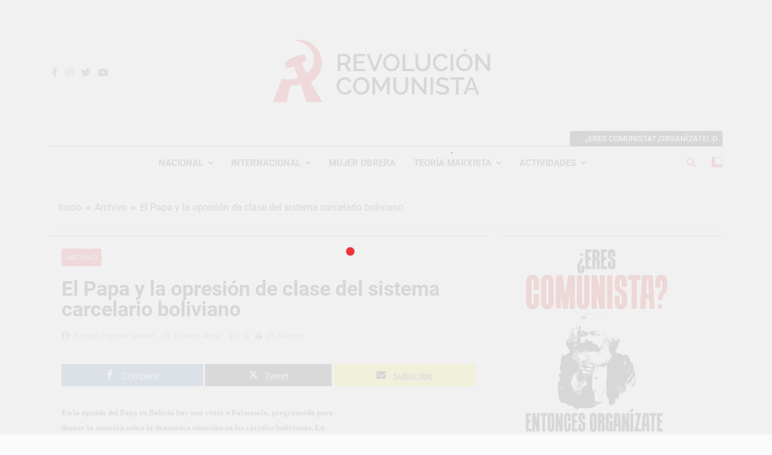

--- FILE ---
content_type: text/html; charset=UTF-8
request_url: https://elcomunista.org/el-papa-y-la-opresion-de-clase-del-sistema-carcelario-boliviano/
body_size: 29159
content:
<!doctype html>
<html dir="ltr" lang="es" prefix="og: https://ogp.me/ns#">
<head>
	<meta charset="UTF-8">
	<meta name="viewport" content="width=device-width, initial-scale=1">
	<link rel="profile" href="https://gmpg.org/xfn/11">
	
		<!-- All in One SEO 4.9.3 - aioseo.com -->
	<meta name="description" content="En la agenda del Papa en Bolivia hay una visita a Palmasola, programada para llamar la atención sobre la dramática situación en las cárceles bolivianas. En nuestro sistema penitenciario se apiñan todos los problemas irresueltos de la justicia y las contradicciones sociales del país. Si, como aseveró el vicepresidente, los tribunales “huelen a azufre”, las" />
	<meta name="robots" content="max-image-preview:large" />
	<meta name="author" content="Bloque Popular Juvenil"/>
	<link rel="canonical" href="https://elcomunista.org/el-papa-y-la-opresion-de-clase-del-sistema-carcelario-boliviano/" />
	<meta name="generator" content="All in One SEO (AIOSEO) 4.9.3" />
		<meta property="og:locale" content="es_ES" />
		<meta property="og:site_name" content="Revolución Comunista - Corriente Marxista Internacional" />
		<meta property="og:type" content="article" />
		<meta property="og:title" content="El Papa y la opresión de clase del sistema carcelario boliviano - Revolución Comunista" />
		<meta property="og:description" content="En la agenda del Papa en Bolivia hay una visita a Palmasola, programada para llamar la atención sobre la dramática situación en las cárceles bolivianas. En nuestro sistema penitenciario se apiñan todos los problemas irresueltos de la justicia y las contradicciones sociales del país. Si, como aseveró el vicepresidente, los tribunales “huelen a azufre”, las" />
		<meta property="og:url" content="https://elcomunista.org/el-papa-y-la-opresion-de-clase-del-sistema-carcelario-boliviano/" />
		<meta property="og:image" content="https://bloquepopularjuvenil.org/wp-content/uploads/2024/02/cropped-cropped-BANNER2-1536x404-1.png" />
		<meta property="og:image:secure_url" content="https://bloquepopularjuvenil.org/wp-content/uploads/2024/02/cropped-cropped-BANNER2-1536x404-1.png" />
		<meta property="article:published_time" content="2015-06-22T17:42:20+00:00" />
		<meta property="article:modified_time" content="2015-06-22T17:42:20+00:00" />
		<meta name="twitter:card" content="summary_large_image" />
		<meta name="twitter:title" content="El Papa y la opresión de clase del sistema carcelario boliviano - Revolución Comunista" />
		<meta name="twitter:description" content="En la agenda del Papa en Bolivia hay una visita a Palmasola, programada para llamar la atención sobre la dramática situación en las cárceles bolivianas. En nuestro sistema penitenciario se apiñan todos los problemas irresueltos de la justicia y las contradicciones sociales del país. Si, como aseveró el vicepresidente, los tribunales “huelen a azufre”, las" />
		<meta name="twitter:image" content="https://bloquepopularjuvenil.org/wp-content/uploads/2024/02/cropped-cropped-BANNER2-1536x404-1.png" />
		<script type="application/ld+json" class="aioseo-schema">
			{"@context":"https:\/\/schema.org","@graph":[{"@type":"BlogPosting","@id":"https:\/\/elcomunista.org\/el-papa-y-la-opresion-de-clase-del-sistema-carcelario-boliviano\/#blogposting","name":"El Papa y la opresi\u00f3n de clase del sistema carcelario boliviano - Revoluci\u00f3n Comunista","headline":"El Papa y la opresi\u00f3n de clase del sistema carcelario boliviano","author":{"@id":"https:\/\/elcomunista.org\/author\/admin\/#author"},"publisher":{"@id":"https:\/\/elcomunista.org\/#organization"},"image":{"@type":"ImageObject","url":"http:\/\/www.luchadeclases.org.bo\/images\/imagenes\/ni%C3%B1os_carceles_bolivia.jpg","@id":"https:\/\/elcomunista.org\/el-papa-y-la-opresion-de-clase-del-sistema-carcelario-boliviano\/#articleImage"},"datePublished":"2015-06-22T17:42:20-06:00","dateModified":"2015-06-22T17:42:20-06:00","inLanguage":"es-ES","mainEntityOfPage":{"@id":"https:\/\/elcomunista.org\/el-papa-y-la-opresion-de-clase-del-sistema-carcelario-boliviano\/#webpage"},"isPartOf":{"@id":"https:\/\/elcomunista.org\/el-papa-y-la-opresion-de-clase-del-sistema-carcelario-boliviano\/#webpage"},"articleSection":"Archivo"},{"@type":"BreadcrumbList","@id":"https:\/\/elcomunista.org\/el-papa-y-la-opresion-de-clase-del-sistema-carcelario-boliviano\/#breadcrumblist","itemListElement":[{"@type":"ListItem","@id":"https:\/\/elcomunista.org#listItem","position":1,"name":"Home","item":"https:\/\/elcomunista.org","nextItem":{"@type":"ListItem","@id":"https:\/\/elcomunista.org\/uncategorized\/#listItem","name":"Archivo"}},{"@type":"ListItem","@id":"https:\/\/elcomunista.org\/uncategorized\/#listItem","position":2,"name":"Archivo","item":"https:\/\/elcomunista.org\/uncategorized\/","nextItem":{"@type":"ListItem","@id":"https:\/\/elcomunista.org\/el-papa-y-la-opresion-de-clase-del-sistema-carcelario-boliviano\/#listItem","name":"El Papa y la opresi\u00f3n de clase del sistema carcelario boliviano"},"previousItem":{"@type":"ListItem","@id":"https:\/\/elcomunista.org#listItem","name":"Home"}},{"@type":"ListItem","@id":"https:\/\/elcomunista.org\/el-papa-y-la-opresion-de-clase-del-sistema-carcelario-boliviano\/#listItem","position":3,"name":"El Papa y la opresi\u00f3n de clase del sistema carcelario boliviano","previousItem":{"@type":"ListItem","@id":"https:\/\/elcomunista.org\/uncategorized\/#listItem","name":"Archivo"}}]},{"@type":"Organization","@id":"https:\/\/elcomunista.org\/#organization","name":"Bloque Popular Juvenil","description":"Corriente Marxista Internacional","url":"https:\/\/elcomunista.org\/","logo":{"@type":"ImageObject","url":"https:\/\/elcomunista.org\/wp-content\/uploads\/2024\/04\/cropped-ipiccy_image.png","@id":"https:\/\/elcomunista.org\/el-papa-y-la-opresion-de-clase-del-sistema-carcelario-boliviano\/#organizationLogo","width":3840,"height":1007},"image":{"@id":"https:\/\/elcomunista.org\/el-papa-y-la-opresion-de-clase-del-sistema-carcelario-boliviano\/#organizationLogo"}},{"@type":"Person","@id":"https:\/\/elcomunista.org\/author\/admin\/#author","url":"https:\/\/elcomunista.org\/author\/admin\/","name":"Bloque Popular Juvenil","image":{"@type":"ImageObject","@id":"https:\/\/elcomunista.org\/el-papa-y-la-opresion-de-clase-del-sistema-carcelario-boliviano\/#authorImage","url":"https:\/\/secure.gravatar.com\/avatar\/85d12dca789bb6379dc38a198e1576cd?s=96&d=mm&r=g","width":96,"height":96,"caption":"Bloque Popular Juvenil"}},{"@type":"WebPage","@id":"https:\/\/elcomunista.org\/el-papa-y-la-opresion-de-clase-del-sistema-carcelario-boliviano\/#webpage","url":"https:\/\/elcomunista.org\/el-papa-y-la-opresion-de-clase-del-sistema-carcelario-boliviano\/","name":"El Papa y la opresi\u00f3n de clase del sistema carcelario boliviano - Revoluci\u00f3n Comunista","description":"En la agenda del Papa en Bolivia hay una visita a Palmasola, programada para llamar la atenci\u00f3n sobre la dram\u00e1tica situaci\u00f3n en las c\u00e1rceles bolivianas. En nuestro sistema penitenciario se api\u00f1an todos los problemas irresueltos de la justicia y las contradicciones sociales del pa\u00eds. Si, como asever\u00f3 el vicepresidente, los tribunales \u201chuelen a azufre\u201d, las","inLanguage":"es-ES","isPartOf":{"@id":"https:\/\/elcomunista.org\/#website"},"breadcrumb":{"@id":"https:\/\/elcomunista.org\/el-papa-y-la-opresion-de-clase-del-sistema-carcelario-boliviano\/#breadcrumblist"},"author":{"@id":"https:\/\/elcomunista.org\/author\/admin\/#author"},"creator":{"@id":"https:\/\/elcomunista.org\/author\/admin\/#author"},"datePublished":"2015-06-22T17:42:20-06:00","dateModified":"2015-06-22T17:42:20-06:00"},{"@type":"WebSite","@id":"https:\/\/elcomunista.org\/#website","url":"https:\/\/elcomunista.org\/","name":"Bloque Popular Juvenil","description":"Corriente Marxista Internacional","inLanguage":"es-ES","publisher":{"@id":"https:\/\/elcomunista.org\/#organization"}}]}
		</script>
		<!-- All in One SEO -->


<!-- Open Graph Meta Tags generated by MashShare 4.0.47 - https://mashshare.net -->
<meta property="og:type" content="article" /> 
<meta property="og:title" content="El Papa y la opresión de clase del sistema carcelario boliviano" />
<meta property="og:description" content="En la agenda del Papa en Bolivia hay una visita a Palmasola, programada para llamar la atenci&amp;oacute;n sobre la dram&amp;aacute;tica situaci&amp;oacute;n en las c&amp;aacute;rceles bolivianas. En nuestro sistema penitenciario se api&amp;ntilde;an todos los problemas irresueltos" />
<meta property="og:url" content="https://elcomunista.org/el-papa-y-la-opresion-de-clase-del-sistema-carcelario-boliviano/" />
<meta property="og:site_name" content="Revolución Comunista" />
<meta property="article:published_time" content="2015-06-22T17:42:20-06:00" />
<meta property="article:modified_time" content="2015-06-22T17:42:20-06:00" />
<meta property="og:updated_time" content="2015-06-22T17:42:20-06:00" />
<!-- Open Graph Meta Tags generated by MashShare 4.0.47 - https://www.mashshare.net -->
<!-- Twitter Card generated by MashShare 4.0.47 - https://www.mashshare.net -->
<meta name="twitter:card" content="summary">
<meta name="twitter:title" content="El Papa y la opresión de clase del sistema carcelario boliviano">
<meta name="twitter:description" content="En la agenda del Papa en Bolivia hay una visita a Palmasola, programada para llamar la atenci&amp;oacute;n sobre la dram&amp;aacute;tica situaci&amp;oacute;n en las c&amp;aacute;rceles bolivianas. En nuestro sistema penitenciario se api&amp;ntilde;an todos los problemas irresueltos">
<!-- Twitter Card generated by MashShare 4.0.47 - https://www.mashshare.net -->


	<!-- This site is optimized with the Yoast SEO plugin v25.6 - https://yoast.com/wordpress/plugins/seo/ -->
	<title>El Papa y la opresión de clase del sistema carcelario boliviano - Revolución Comunista</title>
	<link rel="canonical" href="https://elcomunista.org/el-papa-y-la-opresion-de-clase-del-sistema-carcelario-boliviano/" />
	<meta property="og:locale" content="es_ES" />
	<meta property="og:type" content="article" />
	<meta property="og:title" content="El Papa y la opresión de clase del sistema carcelario boliviano" />
	<meta property="og:description" content="En la agenda del Papa en Bolivia hay una visita a Palmasola, programada para llamar la atenci&oacute;n sobre la dram&aacute;tica situaci&oacute;n en las c&aacute;rceles bolivianas. En nuestro sistema penitenciario se api&ntilde;an todos los problemas irresueltos de la justicia y las contradicciones sociales del pa&iacute;s. Si, como asever&oacute; el vicepresidente, los tribunales &ldquo;huelen a azufre&rdquo;, las..." />
	<meta property="og:url" content="https://elcomunista.org/el-papa-y-la-opresion-de-clase-del-sistema-carcelario-boliviano/" />
	<meta property="og:site_name" content="Revolución Comunista" />
	<meta property="article:publisher" content="https://www.facebook.com/Bloquepopularjuvenil" />
	<meta property="article:published_time" content="2015-06-22T17:42:20+00:00" />
	<meta property="og:image" content="http://www.luchadeclases.org.bo/images/imagenes/ni%C3%B1os_carceles_bolivia.jpg" />
	<meta name="author" content="Bloque Popular Juvenil" />
	<meta name="twitter:card" content="summary_large_image" />
	<meta name="twitter:creator" content="@ElBPJ" />
	<meta name="twitter:site" content="@ElBPJ" />
	<meta name="twitter:label1" content="Escrito por" />
	<meta name="twitter:data1" content="Bloque Popular Juvenil" />
	<meta name="twitter:label2" content="Tiempo de lectura" />
	<meta name="twitter:data2" content="11 minutos" />
	<script type="application/ld+json" class="yoast-schema-graph">{"@context":"https://schema.org","@graph":[{"@type":"Article","@id":"https://elcomunista.org/el-papa-y-la-opresion-de-clase-del-sistema-carcelario-boliviano/#article","isPartOf":{"@id":"https://elcomunista.org/el-papa-y-la-opresion-de-clase-del-sistema-carcelario-boliviano/"},"author":{"name":"Bloque Popular Juvenil","@id":"https://elcomunista.org/#/schema/person/d55d5350d790a4464cbc0e898065567d"},"headline":"El Papa y la opresión de clase del sistema carcelario boliviano","datePublished":"2015-06-22T17:42:20+00:00","mainEntityOfPage":{"@id":"https://elcomunista.org/el-papa-y-la-opresion-de-clase-del-sistema-carcelario-boliviano/"},"wordCount":2151,"commentCount":0,"publisher":{"@id":"https://elcomunista.org/#organization"},"image":{"@id":"https://elcomunista.org/el-papa-y-la-opresion-de-clase-del-sistema-carcelario-boliviano/#primaryimage"},"thumbnailUrl":"http://www.luchadeclases.org.bo/images/imagenes/ni%C3%B1os_carceles_bolivia.jpg","articleSection":["Archivo"],"inLanguage":"es","potentialAction":[{"@type":"CommentAction","name":"Comment","target":["https://elcomunista.org/el-papa-y-la-opresion-de-clase-del-sistema-carcelario-boliviano/#respond"]}]},{"@type":"WebPage","@id":"https://elcomunista.org/el-papa-y-la-opresion-de-clase-del-sistema-carcelario-boliviano/","url":"https://elcomunista.org/el-papa-y-la-opresion-de-clase-del-sistema-carcelario-boliviano/","name":"El Papa y la opresión de clase del sistema carcelario boliviano","isPartOf":{"@id":"https://elcomunista.org/#website"},"primaryImageOfPage":{"@id":"https://elcomunista.org/el-papa-y-la-opresion-de-clase-del-sistema-carcelario-boliviano/#primaryimage"},"image":{"@id":"https://elcomunista.org/el-papa-y-la-opresion-de-clase-del-sistema-carcelario-boliviano/#primaryimage"},"thumbnailUrl":"http://www.luchadeclases.org.bo/images/imagenes/ni%C3%B1os_carceles_bolivia.jpg","datePublished":"2015-06-22T17:42:20+00:00","breadcrumb":{"@id":"https://elcomunista.org/el-papa-y-la-opresion-de-clase-del-sistema-carcelario-boliviano/#breadcrumb"},"inLanguage":"es","potentialAction":[{"@type":"ReadAction","target":["https://elcomunista.org/el-papa-y-la-opresion-de-clase-del-sistema-carcelario-boliviano/"]}]},{"@type":"ImageObject","inLanguage":"es","@id":"https://elcomunista.org/el-papa-y-la-opresion-de-clase-del-sistema-carcelario-boliviano/#primaryimage","url":"http://www.luchadeclases.org.bo/images/imagenes/ni%C3%B1os_carceles_bolivia.jpg","contentUrl":"http://www.luchadeclases.org.bo/images/imagenes/ni%C3%B1os_carceles_bolivia.jpg"},{"@type":"BreadcrumbList","@id":"https://elcomunista.org/el-papa-y-la-opresion-de-clase-del-sistema-carcelario-boliviano/#breadcrumb","itemListElement":[{"@type":"ListItem","position":1,"name":"Portada","item":"https://elcomunista.org/"},{"@type":"ListItem","position":2,"name":"El Papa y la opresión de clase del sistema carcelario boliviano"}]},{"@type":"WebSite","@id":"https://elcomunista.org/#website","url":"https://elcomunista.org/","name":"Revolución Comunista","description":"Corriente Marxista Internacional","publisher":{"@id":"https://elcomunista.org/#organization"},"potentialAction":[{"@type":"SearchAction","target":{"@type":"EntryPoint","urlTemplate":"https://elcomunista.org/?s={search_term_string}"},"query-input":{"@type":"PropertyValueSpecification","valueRequired":true,"valueName":"search_term_string"}}],"inLanguage":"es"},{"@type":"Organization","@id":"https://elcomunista.org/#organization","name":"Bloque Popular Juvenil","url":"https://elcomunista.org/","logo":{"@type":"ImageObject","inLanguage":"es","@id":"https://elcomunista.org/#/schema/logo/image/","url":"https://bloquepopularjuvenil.org/wp-content/uploads/2018/11/bpj-militante.jpg","contentUrl":"https://bloquepopularjuvenil.org/wp-content/uploads/2018/11/bpj-militante.jpg","width":4000,"height":1390,"caption":"Bloque Popular Juvenil"},"image":{"@id":"https://elcomunista.org/#/schema/logo/image/"},"sameAs":["https://www.facebook.com/Bloquepopularjuvenil","https://x.com/ElBPJ","https://www.instagram.com/elbloque_bpj/?hl=es-la"]},{"@type":"Person","@id":"https://elcomunista.org/#/schema/person/d55d5350d790a4464cbc0e898065567d","name":"Bloque Popular Juvenil","image":{"@type":"ImageObject","inLanguage":"es","@id":"https://elcomunista.org/#/schema/person/image/","url":"https://secure.gravatar.com/avatar/85d12dca789bb6379dc38a198e1576cd?s=96&d=mm&r=g","contentUrl":"https://secure.gravatar.com/avatar/85d12dca789bb6379dc38a198e1576cd?s=96&d=mm&r=g","caption":"Bloque Popular Juvenil"},"url":"https://elcomunista.org/author/admin/"}]}</script>
	<!-- / Yoast SEO plugin. -->


<link rel='dns-prefetch' href='//stats.wp.com' />
<link rel='dns-prefetch' href='//jetpack.wordpress.com' />
<link rel='dns-prefetch' href='//s0.wp.com' />
<link rel='dns-prefetch' href='//public-api.wordpress.com' />
<link rel='dns-prefetch' href='//0.gravatar.com' />
<link rel='dns-prefetch' href='//1.gravatar.com' />
<link rel='dns-prefetch' href='//2.gravatar.com' />
<link rel='dns-prefetch' href='//widgets.wp.com' />
<link rel="alternate" type="application/rss+xml" title="Revolución Comunista &raquo; Feed" href="https://elcomunista.org/feed/" />
<link rel="alternate" type="application/rss+xml" title="Revolución Comunista &raquo; Feed de los comentarios" href="https://elcomunista.org/comments/feed/" />
<link rel="alternate" type="application/rss+xml" title="Revolución Comunista &raquo; Comentario El Papa y la opresión de clase del sistema carcelario boliviano del feed" href="https://elcomunista.org/el-papa-y-la-opresion-de-clase-del-sistema-carcelario-boliviano/feed/" />
		<!-- This site uses the Google Analytics by MonsterInsights plugin v9.11.1 - Using Analytics tracking - https://www.monsterinsights.com/ -->
							<script src="//www.googletagmanager.com/gtag/js?id=G-P9Q5LD5P4V"  data-cfasync="false" data-wpfc-render="false" async></script>
			<script data-cfasync="false" data-wpfc-render="false">
				var mi_version = '9.11.1';
				var mi_track_user = true;
				var mi_no_track_reason = '';
								var MonsterInsightsDefaultLocations = {"page_location":"https:\/\/elcomunista.org\/el-papa-y-la-opresion-de-clase-del-sistema-carcelario-boliviano\/?q=el-papa-y-la-opresion-de-clase-del-sistema-carcelario-boliviano\/"};
								if ( typeof MonsterInsightsPrivacyGuardFilter === 'function' ) {
					var MonsterInsightsLocations = (typeof MonsterInsightsExcludeQuery === 'object') ? MonsterInsightsPrivacyGuardFilter( MonsterInsightsExcludeQuery ) : MonsterInsightsPrivacyGuardFilter( MonsterInsightsDefaultLocations );
				} else {
					var MonsterInsightsLocations = (typeof MonsterInsightsExcludeQuery === 'object') ? MonsterInsightsExcludeQuery : MonsterInsightsDefaultLocations;
				}

								var disableStrs = [
										'ga-disable-G-P9Q5LD5P4V',
									];

				/* Function to detect opted out users */
				function __gtagTrackerIsOptedOut() {
					for (var index = 0; index < disableStrs.length; index++) {
						if (document.cookie.indexOf(disableStrs[index] + '=true') > -1) {
							return true;
						}
					}

					return false;
				}

				/* Disable tracking if the opt-out cookie exists. */
				if (__gtagTrackerIsOptedOut()) {
					for (var index = 0; index < disableStrs.length; index++) {
						window[disableStrs[index]] = true;
					}
				}

				/* Opt-out function */
				function __gtagTrackerOptout() {
					for (var index = 0; index < disableStrs.length; index++) {
						document.cookie = disableStrs[index] + '=true; expires=Thu, 31 Dec 2099 23:59:59 UTC; path=/';
						window[disableStrs[index]] = true;
					}
				}

				if ('undefined' === typeof gaOptout) {
					function gaOptout() {
						__gtagTrackerOptout();
					}
				}
								window.dataLayer = window.dataLayer || [];

				window.MonsterInsightsDualTracker = {
					helpers: {},
					trackers: {},
				};
				if (mi_track_user) {
					function __gtagDataLayer() {
						dataLayer.push(arguments);
					}

					function __gtagTracker(type, name, parameters) {
						if (!parameters) {
							parameters = {};
						}

						if (parameters.send_to) {
							__gtagDataLayer.apply(null, arguments);
							return;
						}

						if (type === 'event') {
														parameters.send_to = monsterinsights_frontend.v4_id;
							var hookName = name;
							if (typeof parameters['event_category'] !== 'undefined') {
								hookName = parameters['event_category'] + ':' + name;
							}

							if (typeof MonsterInsightsDualTracker.trackers[hookName] !== 'undefined') {
								MonsterInsightsDualTracker.trackers[hookName](parameters);
							} else {
								__gtagDataLayer('event', name, parameters);
							}
							
						} else {
							__gtagDataLayer.apply(null, arguments);
						}
					}

					__gtagTracker('js', new Date());
					__gtagTracker('set', {
						'developer_id.dZGIzZG': true,
											});
					if ( MonsterInsightsLocations.page_location ) {
						__gtagTracker('set', MonsterInsightsLocations);
					}
										__gtagTracker('config', 'G-P9Q5LD5P4V', {"forceSSL":"true","link_attribution":"true"} );
										window.gtag = __gtagTracker;										(function () {
						/* https://developers.google.com/analytics/devguides/collection/analyticsjs/ */
						/* ga and __gaTracker compatibility shim. */
						var noopfn = function () {
							return null;
						};
						var newtracker = function () {
							return new Tracker();
						};
						var Tracker = function () {
							return null;
						};
						var p = Tracker.prototype;
						p.get = noopfn;
						p.set = noopfn;
						p.send = function () {
							var args = Array.prototype.slice.call(arguments);
							args.unshift('send');
							__gaTracker.apply(null, args);
						};
						var __gaTracker = function () {
							var len = arguments.length;
							if (len === 0) {
								return;
							}
							var f = arguments[len - 1];
							if (typeof f !== 'object' || f === null || typeof f.hitCallback !== 'function') {
								if ('send' === arguments[0]) {
									var hitConverted, hitObject = false, action;
									if ('event' === arguments[1]) {
										if ('undefined' !== typeof arguments[3]) {
											hitObject = {
												'eventAction': arguments[3],
												'eventCategory': arguments[2],
												'eventLabel': arguments[4],
												'value': arguments[5] ? arguments[5] : 1,
											}
										}
									}
									if ('pageview' === arguments[1]) {
										if ('undefined' !== typeof arguments[2]) {
											hitObject = {
												'eventAction': 'page_view',
												'page_path': arguments[2],
											}
										}
									}
									if (typeof arguments[2] === 'object') {
										hitObject = arguments[2];
									}
									if (typeof arguments[5] === 'object') {
										Object.assign(hitObject, arguments[5]);
									}
									if ('undefined' !== typeof arguments[1].hitType) {
										hitObject = arguments[1];
										if ('pageview' === hitObject.hitType) {
											hitObject.eventAction = 'page_view';
										}
									}
									if (hitObject) {
										action = 'timing' === arguments[1].hitType ? 'timing_complete' : hitObject.eventAction;
										hitConverted = mapArgs(hitObject);
										__gtagTracker('event', action, hitConverted);
									}
								}
								return;
							}

							function mapArgs(args) {
								var arg, hit = {};
								var gaMap = {
									'eventCategory': 'event_category',
									'eventAction': 'event_action',
									'eventLabel': 'event_label',
									'eventValue': 'event_value',
									'nonInteraction': 'non_interaction',
									'timingCategory': 'event_category',
									'timingVar': 'name',
									'timingValue': 'value',
									'timingLabel': 'event_label',
									'page': 'page_path',
									'location': 'page_location',
									'title': 'page_title',
									'referrer' : 'page_referrer',
								};
								for (arg in args) {
																		if (!(!args.hasOwnProperty(arg) || !gaMap.hasOwnProperty(arg))) {
										hit[gaMap[arg]] = args[arg];
									} else {
										hit[arg] = args[arg];
									}
								}
								return hit;
							}

							try {
								f.hitCallback();
							} catch (ex) {
							}
						};
						__gaTracker.create = newtracker;
						__gaTracker.getByName = newtracker;
						__gaTracker.getAll = function () {
							return [];
						};
						__gaTracker.remove = noopfn;
						__gaTracker.loaded = true;
						window['__gaTracker'] = __gaTracker;
					})();
									} else {
										console.log("");
					(function () {
						function __gtagTracker() {
							return null;
						}

						window['__gtagTracker'] = __gtagTracker;
						window['gtag'] = __gtagTracker;
					})();
									}
			</script>
							<!-- / Google Analytics by MonsterInsights -->
		<script>
window._wpemojiSettings = {"baseUrl":"https:\/\/s.w.org\/images\/core\/emoji\/15.0.3\/72x72\/","ext":".png","svgUrl":"https:\/\/s.w.org\/images\/core\/emoji\/15.0.3\/svg\/","svgExt":".svg","source":{"concatemoji":"https:\/\/elcomunista.org\/wp-includes\/js\/wp-emoji-release.min.js?ver=6.6.4"}};
/*! This file is auto-generated */
!function(i,n){var o,s,e;function c(e){try{var t={supportTests:e,timestamp:(new Date).valueOf()};sessionStorage.setItem(o,JSON.stringify(t))}catch(e){}}function p(e,t,n){e.clearRect(0,0,e.canvas.width,e.canvas.height),e.fillText(t,0,0);var t=new Uint32Array(e.getImageData(0,0,e.canvas.width,e.canvas.height).data),r=(e.clearRect(0,0,e.canvas.width,e.canvas.height),e.fillText(n,0,0),new Uint32Array(e.getImageData(0,0,e.canvas.width,e.canvas.height).data));return t.every(function(e,t){return e===r[t]})}function u(e,t,n){switch(t){case"flag":return n(e,"\ud83c\udff3\ufe0f\u200d\u26a7\ufe0f","\ud83c\udff3\ufe0f\u200b\u26a7\ufe0f")?!1:!n(e,"\ud83c\uddfa\ud83c\uddf3","\ud83c\uddfa\u200b\ud83c\uddf3")&&!n(e,"\ud83c\udff4\udb40\udc67\udb40\udc62\udb40\udc65\udb40\udc6e\udb40\udc67\udb40\udc7f","\ud83c\udff4\u200b\udb40\udc67\u200b\udb40\udc62\u200b\udb40\udc65\u200b\udb40\udc6e\u200b\udb40\udc67\u200b\udb40\udc7f");case"emoji":return!n(e,"\ud83d\udc26\u200d\u2b1b","\ud83d\udc26\u200b\u2b1b")}return!1}function f(e,t,n){var r="undefined"!=typeof WorkerGlobalScope&&self instanceof WorkerGlobalScope?new OffscreenCanvas(300,150):i.createElement("canvas"),a=r.getContext("2d",{willReadFrequently:!0}),o=(a.textBaseline="top",a.font="600 32px Arial",{});return e.forEach(function(e){o[e]=t(a,e,n)}),o}function t(e){var t=i.createElement("script");t.src=e,t.defer=!0,i.head.appendChild(t)}"undefined"!=typeof Promise&&(o="wpEmojiSettingsSupports",s=["flag","emoji"],n.supports={everything:!0,everythingExceptFlag:!0},e=new Promise(function(e){i.addEventListener("DOMContentLoaded",e,{once:!0})}),new Promise(function(t){var n=function(){try{var e=JSON.parse(sessionStorage.getItem(o));if("object"==typeof e&&"number"==typeof e.timestamp&&(new Date).valueOf()<e.timestamp+604800&&"object"==typeof e.supportTests)return e.supportTests}catch(e){}return null}();if(!n){if("undefined"!=typeof Worker&&"undefined"!=typeof OffscreenCanvas&&"undefined"!=typeof URL&&URL.createObjectURL&&"undefined"!=typeof Blob)try{var e="postMessage("+f.toString()+"("+[JSON.stringify(s),u.toString(),p.toString()].join(",")+"));",r=new Blob([e],{type:"text/javascript"}),a=new Worker(URL.createObjectURL(r),{name:"wpTestEmojiSupports"});return void(a.onmessage=function(e){c(n=e.data),a.terminate(),t(n)})}catch(e){}c(n=f(s,u,p))}t(n)}).then(function(e){for(var t in e)n.supports[t]=e[t],n.supports.everything=n.supports.everything&&n.supports[t],"flag"!==t&&(n.supports.everythingExceptFlag=n.supports.everythingExceptFlag&&n.supports[t]);n.supports.everythingExceptFlag=n.supports.everythingExceptFlag&&!n.supports.flag,n.DOMReady=!1,n.readyCallback=function(){n.DOMReady=!0}}).then(function(){return e}).then(function(){var e;n.supports.everything||(n.readyCallback(),(e=n.source||{}).concatemoji?t(e.concatemoji):e.wpemoji&&e.twemoji&&(t(e.twemoji),t(e.wpemoji)))}))}((window,document),window._wpemojiSettings);
</script>
<link data-optimized="2" rel="stylesheet" href="https://elcomunista.org/wp-content/litespeed/css/1d4e90c3236372316b50671f67eea80a.css?ver=a317a" />



<style id='wp-emoji-styles-inline-css'>

	img.wp-smiley, img.emoji {
		display: inline !important;
		border: none !important;
		box-shadow: none !important;
		height: 1em !important;
		width: 1em !important;
		margin: 0 0.07em !important;
		vertical-align: -0.1em !important;
		background: none !important;
		padding: 0 !important;
	}
</style>




<style id='jetpack-sharing-buttons-style-inline-css'>
.jetpack-sharing-buttons__services-list{display:flex;flex-direction:row;flex-wrap:wrap;gap:0;list-style-type:none;margin:5px;padding:0}.jetpack-sharing-buttons__services-list.has-small-icon-size{font-size:12px}.jetpack-sharing-buttons__services-list.has-normal-icon-size{font-size:16px}.jetpack-sharing-buttons__services-list.has-large-icon-size{font-size:24px}.jetpack-sharing-buttons__services-list.has-huge-icon-size{font-size:36px}@media print{.jetpack-sharing-buttons__services-list{display:none!important}}.editor-styles-wrapper .wp-block-jetpack-sharing-buttons{gap:0;padding-inline-start:0}ul.jetpack-sharing-buttons__services-list.has-background{padding:1.25em 2.375em}
</style>
<style id='classic-theme-styles-inline-css'>
/*! This file is auto-generated */
.wp-block-button__link{color:#fff;background-color:#32373c;border-radius:9999px;box-shadow:none;text-decoration:none;padding:calc(.667em + 2px) calc(1.333em + 2px);font-size:1.125em}.wp-block-file__button{background:#32373c;color:#fff;text-decoration:none}
</style>
<style id='global-styles-inline-css'>
:root{--wp--preset--aspect-ratio--square: 1;--wp--preset--aspect-ratio--4-3: 4/3;--wp--preset--aspect-ratio--3-4: 3/4;--wp--preset--aspect-ratio--3-2: 3/2;--wp--preset--aspect-ratio--2-3: 2/3;--wp--preset--aspect-ratio--16-9: 16/9;--wp--preset--aspect-ratio--9-16: 9/16;--wp--preset--color--black: #000000;--wp--preset--color--cyan-bluish-gray: #abb8c3;--wp--preset--color--white: #ffffff;--wp--preset--color--pale-pink: #f78da7;--wp--preset--color--vivid-red: #cf2e2e;--wp--preset--color--luminous-vivid-orange: #ff6900;--wp--preset--color--luminous-vivid-amber: #fcb900;--wp--preset--color--light-green-cyan: #7bdcb5;--wp--preset--color--vivid-green-cyan: #00d084;--wp--preset--color--pale-cyan-blue: #8ed1fc;--wp--preset--color--vivid-cyan-blue: #0693e3;--wp--preset--color--vivid-purple: #9b51e0;--wp--preset--gradient--vivid-cyan-blue-to-vivid-purple: linear-gradient(135deg,rgba(6,147,227,1) 0%,rgb(155,81,224) 100%);--wp--preset--gradient--light-green-cyan-to-vivid-green-cyan: linear-gradient(135deg,rgb(122,220,180) 0%,rgb(0,208,130) 100%);--wp--preset--gradient--luminous-vivid-amber-to-luminous-vivid-orange: linear-gradient(135deg,rgba(252,185,0,1) 0%,rgba(255,105,0,1) 100%);--wp--preset--gradient--luminous-vivid-orange-to-vivid-red: linear-gradient(135deg,rgba(255,105,0,1) 0%,rgb(207,46,46) 100%);--wp--preset--gradient--very-light-gray-to-cyan-bluish-gray: linear-gradient(135deg,rgb(238,238,238) 0%,rgb(169,184,195) 100%);--wp--preset--gradient--cool-to-warm-spectrum: linear-gradient(135deg,rgb(74,234,220) 0%,rgb(151,120,209) 20%,rgb(207,42,186) 40%,rgb(238,44,130) 60%,rgb(251,105,98) 80%,rgb(254,248,76) 100%);--wp--preset--gradient--blush-light-purple: linear-gradient(135deg,rgb(255,206,236) 0%,rgb(152,150,240) 100%);--wp--preset--gradient--blush-bordeaux: linear-gradient(135deg,rgb(254,205,165) 0%,rgb(254,45,45) 50%,rgb(107,0,62) 100%);--wp--preset--gradient--luminous-dusk: linear-gradient(135deg,rgb(255,203,112) 0%,rgb(199,81,192) 50%,rgb(65,88,208) 100%);--wp--preset--gradient--pale-ocean: linear-gradient(135deg,rgb(255,245,203) 0%,rgb(182,227,212) 50%,rgb(51,167,181) 100%);--wp--preset--gradient--electric-grass: linear-gradient(135deg,rgb(202,248,128) 0%,rgb(113,206,126) 100%);--wp--preset--gradient--midnight: linear-gradient(135deg,rgb(2,3,129) 0%,rgb(40,116,252) 100%);--wp--preset--font-size--small: 13px;--wp--preset--font-size--medium: 20px;--wp--preset--font-size--large: 36px;--wp--preset--font-size--x-large: 42px;--wp--preset--font-family--inter: "Inter", sans-serif;--wp--preset--font-family--cardo: Cardo;--wp--preset--spacing--20: 0.44rem;--wp--preset--spacing--30: 0.67rem;--wp--preset--spacing--40: 1rem;--wp--preset--spacing--50: 1.5rem;--wp--preset--spacing--60: 2.25rem;--wp--preset--spacing--70: 3.38rem;--wp--preset--spacing--80: 5.06rem;--wp--preset--shadow--natural: 6px 6px 9px rgba(0, 0, 0, 0.2);--wp--preset--shadow--deep: 12px 12px 50px rgba(0, 0, 0, 0.4);--wp--preset--shadow--sharp: 6px 6px 0px rgba(0, 0, 0, 0.2);--wp--preset--shadow--outlined: 6px 6px 0px -3px rgba(255, 255, 255, 1), 6px 6px rgba(0, 0, 0, 1);--wp--preset--shadow--crisp: 6px 6px 0px rgba(0, 0, 0, 1);}:where(.is-layout-flex){gap: 0.5em;}:where(.is-layout-grid){gap: 0.5em;}body .is-layout-flex{display: flex;}.is-layout-flex{flex-wrap: wrap;align-items: center;}.is-layout-flex > :is(*, div){margin: 0;}body .is-layout-grid{display: grid;}.is-layout-grid > :is(*, div){margin: 0;}:where(.wp-block-columns.is-layout-flex){gap: 2em;}:where(.wp-block-columns.is-layout-grid){gap: 2em;}:where(.wp-block-post-template.is-layout-flex){gap: 1.25em;}:where(.wp-block-post-template.is-layout-grid){gap: 1.25em;}.has-black-color{color: var(--wp--preset--color--black) !important;}.has-cyan-bluish-gray-color{color: var(--wp--preset--color--cyan-bluish-gray) !important;}.has-white-color{color: var(--wp--preset--color--white) !important;}.has-pale-pink-color{color: var(--wp--preset--color--pale-pink) !important;}.has-vivid-red-color{color: var(--wp--preset--color--vivid-red) !important;}.has-luminous-vivid-orange-color{color: var(--wp--preset--color--luminous-vivid-orange) !important;}.has-luminous-vivid-amber-color{color: var(--wp--preset--color--luminous-vivid-amber) !important;}.has-light-green-cyan-color{color: var(--wp--preset--color--light-green-cyan) !important;}.has-vivid-green-cyan-color{color: var(--wp--preset--color--vivid-green-cyan) !important;}.has-pale-cyan-blue-color{color: var(--wp--preset--color--pale-cyan-blue) !important;}.has-vivid-cyan-blue-color{color: var(--wp--preset--color--vivid-cyan-blue) !important;}.has-vivid-purple-color{color: var(--wp--preset--color--vivid-purple) !important;}.has-black-background-color{background-color: var(--wp--preset--color--black) !important;}.has-cyan-bluish-gray-background-color{background-color: var(--wp--preset--color--cyan-bluish-gray) !important;}.has-white-background-color{background-color: var(--wp--preset--color--white) !important;}.has-pale-pink-background-color{background-color: var(--wp--preset--color--pale-pink) !important;}.has-vivid-red-background-color{background-color: var(--wp--preset--color--vivid-red) !important;}.has-luminous-vivid-orange-background-color{background-color: var(--wp--preset--color--luminous-vivid-orange) !important;}.has-luminous-vivid-amber-background-color{background-color: var(--wp--preset--color--luminous-vivid-amber) !important;}.has-light-green-cyan-background-color{background-color: var(--wp--preset--color--light-green-cyan) !important;}.has-vivid-green-cyan-background-color{background-color: var(--wp--preset--color--vivid-green-cyan) !important;}.has-pale-cyan-blue-background-color{background-color: var(--wp--preset--color--pale-cyan-blue) !important;}.has-vivid-cyan-blue-background-color{background-color: var(--wp--preset--color--vivid-cyan-blue) !important;}.has-vivid-purple-background-color{background-color: var(--wp--preset--color--vivid-purple) !important;}.has-black-border-color{border-color: var(--wp--preset--color--black) !important;}.has-cyan-bluish-gray-border-color{border-color: var(--wp--preset--color--cyan-bluish-gray) !important;}.has-white-border-color{border-color: var(--wp--preset--color--white) !important;}.has-pale-pink-border-color{border-color: var(--wp--preset--color--pale-pink) !important;}.has-vivid-red-border-color{border-color: var(--wp--preset--color--vivid-red) !important;}.has-luminous-vivid-orange-border-color{border-color: var(--wp--preset--color--luminous-vivid-orange) !important;}.has-luminous-vivid-amber-border-color{border-color: var(--wp--preset--color--luminous-vivid-amber) !important;}.has-light-green-cyan-border-color{border-color: var(--wp--preset--color--light-green-cyan) !important;}.has-vivid-green-cyan-border-color{border-color: var(--wp--preset--color--vivid-green-cyan) !important;}.has-pale-cyan-blue-border-color{border-color: var(--wp--preset--color--pale-cyan-blue) !important;}.has-vivid-cyan-blue-border-color{border-color: var(--wp--preset--color--vivid-cyan-blue) !important;}.has-vivid-purple-border-color{border-color: var(--wp--preset--color--vivid-purple) !important;}.has-vivid-cyan-blue-to-vivid-purple-gradient-background{background: var(--wp--preset--gradient--vivid-cyan-blue-to-vivid-purple) !important;}.has-light-green-cyan-to-vivid-green-cyan-gradient-background{background: var(--wp--preset--gradient--light-green-cyan-to-vivid-green-cyan) !important;}.has-luminous-vivid-amber-to-luminous-vivid-orange-gradient-background{background: var(--wp--preset--gradient--luminous-vivid-amber-to-luminous-vivid-orange) !important;}.has-luminous-vivid-orange-to-vivid-red-gradient-background{background: var(--wp--preset--gradient--luminous-vivid-orange-to-vivid-red) !important;}.has-very-light-gray-to-cyan-bluish-gray-gradient-background{background: var(--wp--preset--gradient--very-light-gray-to-cyan-bluish-gray) !important;}.has-cool-to-warm-spectrum-gradient-background{background: var(--wp--preset--gradient--cool-to-warm-spectrum) !important;}.has-blush-light-purple-gradient-background{background: var(--wp--preset--gradient--blush-light-purple) !important;}.has-blush-bordeaux-gradient-background{background: var(--wp--preset--gradient--blush-bordeaux) !important;}.has-luminous-dusk-gradient-background{background: var(--wp--preset--gradient--luminous-dusk) !important;}.has-pale-ocean-gradient-background{background: var(--wp--preset--gradient--pale-ocean) !important;}.has-electric-grass-gradient-background{background: var(--wp--preset--gradient--electric-grass) !important;}.has-midnight-gradient-background{background: var(--wp--preset--gradient--midnight) !important;}.has-small-font-size{font-size: var(--wp--preset--font-size--small) !important;}.has-medium-font-size{font-size: var(--wp--preset--font-size--medium) !important;}.has-large-font-size{font-size: var(--wp--preset--font-size--large) !important;}.has-x-large-font-size{font-size: var(--wp--preset--font-size--x-large) !important;}
:where(.wp-block-post-template.is-layout-flex){gap: 1.25em;}:where(.wp-block-post-template.is-layout-grid){gap: 1.25em;}
:where(.wp-block-columns.is-layout-flex){gap: 2em;}:where(.wp-block-columns.is-layout-grid){gap: 2em;}
:root :where(.wp-block-pullquote){font-size: 1.5em;line-height: 1.6;}
</style>



<style id='mashsb-styles-inline-css'>
.mashsb-count {color:#cccccc;}@media only screen and (min-width:568px){.mashsb-buttons a {min-width: 177px;}}
</style>

<style id='woocommerce-layout-inline-css'>

	.infinite-scroll .woocommerce-pagination {
		display: none;
	}
</style>


<style id='woocommerce-inline-inline-css'>
.woocommerce form .form-row .required { visibility: visible; }
</style>







<style id='newsmatic-style-inline-css'>
body.newsmatic_font_typography{ --newsmatic-global-preset-color-1: #454545;}
 body.newsmatic_font_typography{ --newsmatic-global-preset-color-2: #27272a;}
 body.newsmatic_font_typography{ --newsmatic-global-preset-color-3: #ef4444;}
 body.newsmatic_font_typography{ --newsmatic-global-preset-color-4: #eab308;}
 body.newsmatic_font_typography{ --newsmatic-global-preset-color-5: #84cc16;}
 body.newsmatic_font_typography{ --newsmatic-global-preset-color-6: #22c55e;}
 body.newsmatic_font_typography{ --newsmatic-global-preset-color-7: #06b6d4;}
 body.newsmatic_font_typography{ --newsmatic-global-preset-color-8: #0284c7;}
 body.newsmatic_font_typography{ --newsmatic-global-preset-color-9: #6366f1;}
 body.newsmatic_font_typography{ --newsmatic-global-preset-color-10: #84cc16;}
 body.newsmatic_font_typography{ --newsmatic-global-preset-color-11: #a855f7;}
 body.newsmatic_font_typography{ --newsmatic-global-preset-color-12: #f43f5e;}
 body.newsmatic_font_typography{ --newsmatic-global-preset-gradient-color-1: linear-gradient( 135deg, #485563 10%, #29323c 100%);}
 body.newsmatic_font_typography{ --newsmatic-global-preset-gradient-color-2: linear-gradient( 135deg, #FF512F 10%, #F09819 100%);}
 body.newsmatic_font_typography{ --newsmatic-global-preset-gradient-color-3: linear-gradient( 135deg, #00416A 10%, #E4E5E6 100%);}
 body.newsmatic_font_typography{ --newsmatic-global-preset-gradient-color-4: linear-gradient( 135deg, #CE9FFC 10%, #7367F0 100%);}
 body.newsmatic_font_typography{ --newsmatic-global-preset-gradient-color-5: linear-gradient( 135deg, #90F7EC 10%, #32CCBC 100%);}
 body.newsmatic_font_typography{ --newsmatic-global-preset-gradient-color-6: linear-gradient( 135deg, #81FBB8 10%, #28C76F 100%);}
 body.newsmatic_font_typography{ --newsmatic-global-preset-gradient-color-7: linear-gradient(135deg,rgb(237,27,36) 10%,rgb(90,86,86) 100%);}
 body.newsmatic_font_typography{ --newsmatic-global-preset-gradient-color-8: linear-gradient( 135deg, #FFF720 10%, #3CD500 100%);}
 body.newsmatic_font_typography{ --newsmatic-global-preset-gradient-color-9: linear-gradient( 135deg, #FF96F9 10%, #C32BAC 100%);}
 body.newsmatic_font_typography{ --newsmatic-global-preset-gradient-color-10: linear-gradient( 135deg, #69FF97 10%, #00E4FF 100%);}
 body.newsmatic_font_typography{ --newsmatic-global-preset-gradient-color-11: linear-gradient( 135deg, #3C8CE7 10%, #00EAFF 100%);}
 body.newsmatic_font_typography{ --newsmatic-global-preset-gradient-color-12: linear-gradient( 135deg, #FF7AF5 10%, #513162 100%);}
 body.newsmatic_font_typography{ --theme-block-top-border-color: #ed1b24;}
.newsmatic_font_typography { --header-padding: 60px;} .newsmatic_font_typography { --header-padding-tablet: 30px;} .newsmatic_font_typography { --header-padding-smartphone: 30px;}.newsmatic_main_body .site-header.layout--default .top-header{ background: #ffffff}.newsmatic_font_typography .header-custom-button{ background: #000000}.newsmatic_font_typography .header-custom-button:hover{ background: #ffffff}.newsmatic_font_typography { --site-title-family : Jost; }
.newsmatic_font_typography { --site-title-weight : 600; }
.newsmatic_font_typography { --site-title-texttransform : uppercase; }
.newsmatic_font_typography { --site-title-textdecoration : none; }
.newsmatic_font_typography { --site-title-size : 20px; }
.newsmatic_font_typography { --site-title-size-tab : 35px; }
.newsmatic_font_typography { --site-title-size-mobile : 22px; }
.newsmatic_font_typography { --site-title-lineheight : 45px; }
.newsmatic_font_typography { --site-title-lineheight-tab : 42px; }
.newsmatic_font_typography { --site-title-lineheight-mobile : 18px; }
.newsmatic_font_typography { --site-title-letterspacing : 0px; }
.newsmatic_font_typography { --site-title-letterspacing-tab : 0px; }
.newsmatic_font_typography { --site-title-letterspacing-mobile : 0px; }
.newsmatic_font_typography { --site-tagline-family : Roboto; }
.newsmatic_font_typography { --site-tagline-weight : 400; }
.newsmatic_font_typography { --site-tagline-texttransform : capitalize; }
.newsmatic_font_typography { --site-tagline-textdecoration : none; }
.newsmatic_font_typography { --site-tagline-size : 16px; }
.newsmatic_font_typography { --site-tagline-size-tab : 16px; }
.newsmatic_font_typography { --site-tagline-size-mobile : 16px; }
.newsmatic_font_typography { --site-tagline-lineheight : 26px; }
.newsmatic_font_typography { --site-tagline-lineheight-tab : 26px; }
.newsmatic_font_typography { --site-tagline-lineheight-mobile : 16px; }
.newsmatic_font_typography { --site-tagline-letterspacing : 0px; }
.newsmatic_font_typography { --site-tagline-letterspacing-tab : 0px; }
.newsmatic_font_typography { --site-tagline-letterspacing-mobile : 0px; }
body .site-branding img.custom-logo{ width: 400px; }@media(max-width: 940px) { body .site-branding img.custom-logo{ width: 400px; } }
@media(max-width: 610px) { body .site-branding img.custom-logo{ width: 400px; } }
.newsmatic_font_typography  { --menu-color: var( --newsmatic-global-preset-color-2 );}.newsmatic_font_typography  { --menu-color-hover : var( --newsmatic-global-preset-color-3 ); }.newsmatic_font_typography  { --sidebar-toggle-color: #fefefe;}.newsmatic_font_typography  { --sidebar-toggle-color-hover : #ffffff; }.newsmatic_font_typography  { --search-color: var( --newsmatic-global-preset-color-3 );}.newsmatic_font_typography  { --search-color-hover : #ed1b24; }.newsmatic_font_typography  { --move-to-top-background-color: #ed1b24;}.newsmatic_font_typography  { --move-to-top-background-color-hover : #ed1b24; }.newsmatic_font_typography  { --move-to-top-color: #fff;}.newsmatic_font_typography  { --move-to-top-color-hover : #fff; }.ads-banner{ display : none;}@media(max-width: 940px) and (min-width:611px) { .ads-banner{ display : none;} }@media(max-width: 610px) { .ads-banner{ display : none;} }@media(max-width: 610px) { body #newsmatic-scroll-to-top.show{ display : none;} }body .site-header.layout--default .menu-section .row{ border-top: 1px solid #ed1b24;}body .site-footer.dark_bk{ border-top: 5px solid #ed1b24;}.newsmatic_main_body .site-header.layout--default .site-branding-section{ background: #ffffff}.newsmatic_font_typography  { --custom-btn-color: #ffffff;}.newsmatic_font_typography  { --custom-btn-color-hover : #ff0000; } body.newsmatic_main_body{ --theme-color-red: #ed1b24;} body.newsmatic_dark_mode{ --theme-color-red: #ed1b24;}body .post-categories .cat-item.cat-982 { background-color : var( --newsmatic-global-preset-color-12 )} body .newsmatic-category-no-bk .post-categories .cat-item.cat-982 a  { color : var( --newsmatic-global-preset-color-12 )} body.single .post-categories .cat-item.cat-982 { background-color : var( --newsmatic-global-preset-color-12 )} body .post-categories .cat-item.cat-1659 { background-color : #ed1b24} body .newsmatic-category-no-bk .post-categories .cat-item.cat-1659 a  { color : #ed1b24} body.single .post-categories .cat-item.cat-1659 { background-color : #ed1b24} body .post-categories .cat-item.cat-43 { background-color : #ed1b24} body .newsmatic-category-no-bk .post-categories .cat-item.cat-43 a  { color : #ed1b24} body.single .post-categories .cat-item.cat-43 { background-color : #ed1b24} body .post-categories .cat-item.cat-33 { background-color : #ed1b24} body .newsmatic-category-no-bk .post-categories .cat-item.cat-33 a  { color : #ed1b24} body.single .post-categories .cat-item.cat-33 { background-color : #ed1b24} body .post-categories .cat-item.cat-673 { background-color : #ed1b24} body .newsmatic-category-no-bk .post-categories .cat-item.cat-673 a  { color : #ed1b24} body.single .post-categories .cat-item.cat-673 { background-color : #ed1b24} body .post-categories .cat-item.cat-14 { background-color : #ed1b24} body .newsmatic-category-no-bk .post-categories .cat-item.cat-14 a  { color : #ed1b24} body.single .post-categories .cat-item.cat-14 { background-color : #ed1b24} body .post-categories .cat-item.cat-1 { background-color : #ed1b24} body .newsmatic-category-no-bk .post-categories .cat-item.cat-1 a  { color : #ed1b24} body.single .post-categories .cat-item.cat-1 { background-color : #ed1b24} body .post-categories .cat-item.cat-17 { background-color : #ed1b24} body .newsmatic-category-no-bk .post-categories .cat-item.cat-17 a  { color : #ed1b24} body.single .post-categories .cat-item.cat-17 { background-color : #ed1b24} body .post-categories .cat-item.cat-63 { background-color : var( --newsmatic-global-preset-color-3 )} body .newsmatic-category-no-bk .post-categories .cat-item.cat-63 a  { color : var( --newsmatic-global-preset-color-3 )} body.single .post-categories .cat-item.cat-63 { background-color : var( --newsmatic-global-preset-color-3 )} body .post-categories .cat-item.cat-47 { background-color : #ed1b24} body .newsmatic-category-no-bk .post-categories .cat-item.cat-47 a  { color : #ed1b24} body.single .post-categories .cat-item.cat-47 { background-color : #ed1b24} body .post-categories .cat-item.cat-60 { background-color : #ed1b24} body .newsmatic-category-no-bk .post-categories .cat-item.cat-60 a  { color : #ed1b24} body.single .post-categories .cat-item.cat-60 { background-color : #ed1b24} body .post-categories .cat-item.cat-1395 { background-color : #ed1b24} body .newsmatic-category-no-bk .post-categories .cat-item.cat-1395 a  { color : #ed1b24} body.single .post-categories .cat-item.cat-1395 { background-color : #ed1b24} body .post-categories .cat-item.cat-983 { background-color : #ed1b24} body .newsmatic-category-no-bk .post-categories .cat-item.cat-983 a  { color : #ed1b24} body.single .post-categories .cat-item.cat-983 { background-color : #ed1b24} body .post-categories .cat-item.cat-18 { background-color : #ed1b24} body .newsmatic-category-no-bk .post-categories .cat-item.cat-18 a  { color : #ed1b24} body.single .post-categories .cat-item.cat-18 { background-color : #ed1b24} body .post-categories .cat-item.cat-16 { background-color : #ed1b24} body .newsmatic-category-no-bk .post-categories .cat-item.cat-16 a  { color : #ed1b24} body.single .post-categories .cat-item.cat-16 { background-color : #ed1b24} body .post-categories .cat-item.cat-2347 { background-color : #1B8415} body .newsmatic-category-no-bk .post-categories .cat-item.cat-2347 a  { color : #1B8415} body.single .post-categories .cat-item.cat-2347 { background-color : #1B8415} body .post-categories .cat-item.cat-249 { background-color : #ed1b24} body .newsmatic-category-no-bk .post-categories .cat-item.cat-249 a  { color : #ed1b24} body.single .post-categories .cat-item.cat-249 { background-color : #ed1b24} body .post-categories .cat-item.cat-28 { background-color : #ed1b24} body .newsmatic-category-no-bk .post-categories .cat-item.cat-28 a  { color : #ed1b24} body.single .post-categories .cat-item.cat-28 { background-color : #ed1b24} body .post-categories .cat-item.cat-2012 { background-color : #ed1b24} body .newsmatic-category-no-bk .post-categories .cat-item.cat-2012 a  { color : #ed1b24} body.single .post-categories .cat-item.cat-2012 { background-color : #ed1b24} body .post-categories .cat-item.cat-574 { background-color : #ed1b24} body .newsmatic-category-no-bk .post-categories .cat-item.cat-574 a  { color : #ed1b24} body.single .post-categories .cat-item.cat-574 { background-color : #ed1b24} body .post-categories .cat-item.cat-78 { background-color : #ed1b24} body .newsmatic-category-no-bk .post-categories .cat-item.cat-78 a  { color : #ed1b24} body.single .post-categories .cat-item.cat-78 { background-color : #ed1b24} body .post-categories .cat-item.cat-6 { background-color : var( --newsmatic-global-preset-color-4 )} body .newsmatic-category-no-bk .post-categories .cat-item.cat-6 a  { color : var( --newsmatic-global-preset-color-4 )} body.single .post-categories .cat-item.cat-6 { background-color : var( --newsmatic-global-preset-color-4 )} body .post-categories .cat-item.cat-20 { background-color : #ed1b24} body .newsmatic-category-no-bk .post-categories .cat-item.cat-20 a  { color : #ed1b24} body.single .post-categories .cat-item.cat-20 { background-color : #ed1b24} body .post-categories .cat-item.cat-52 { background-color : #ed1b24} body .newsmatic-category-no-bk .post-categories .cat-item.cat-52 a  { color : #ed1b24} body.single .post-categories .cat-item.cat-52 { background-color : #ed1b24} body .post-categories .cat-item.cat-2106 { background-color : #1B8415} body .newsmatic-category-no-bk .post-categories .cat-item.cat-2106 a  { color : #1B8415} body.single .post-categories .cat-item.cat-2106 { background-color : #1B8415} body .post-categories .cat-item.cat-22 { background-color : #ed1b24} body .newsmatic-category-no-bk .post-categories .cat-item.cat-22 a  { color : #ed1b24} body.single .post-categories .cat-item.cat-22 { background-color : #ed1b24} body .post-categories .cat-item.cat-69 { background-color : #ed1b24} body .newsmatic-category-no-bk .post-categories .cat-item.cat-69 a  { color : #ed1b24} body.single .post-categories .cat-item.cat-69 { background-color : #ed1b24} body .post-categories .cat-item.cat-49 { background-color : #1B8415} body .newsmatic-category-no-bk .post-categories .cat-item.cat-49 a  { color : #1B8415} body.single .post-categories .cat-item.cat-49 { background-color : #1B8415} body .post-categories .cat-item.cat-1084 { background-color : #ed1b24} body .newsmatic-category-no-bk .post-categories .cat-item.cat-1084 a  { color : #ed1b24} body.single .post-categories .cat-item.cat-1084 { background-color : #ed1b24} body .post-categories .cat-item.cat-11 { background-color : #ed1b24} body .newsmatic-category-no-bk .post-categories .cat-item.cat-11 a  { color : #ed1b24} body.single .post-categories .cat-item.cat-11 { background-color : #ed1b24} body .post-categories .cat-item.cat-1085 { background-color : #ed1b24} body .newsmatic-category-no-bk .post-categories .cat-item.cat-1085 a  { color : #ed1b24} body.single .post-categories .cat-item.cat-1085 { background-color : #ed1b24} body .post-categories .cat-item.cat-2342 { background-color : #1B8415} body .newsmatic-category-no-bk .post-categories .cat-item.cat-2342 a  { color : #1B8415} body.single .post-categories .cat-item.cat-2342 { background-color : #1B8415} body .post-categories .cat-item.cat-24 { background-color : #ed1b24} body .newsmatic-category-no-bk .post-categories .cat-item.cat-24 a  { color : #ed1b24} body.single .post-categories .cat-item.cat-24 { background-color : #ed1b24} body .post-categories .cat-item.cat-986 { background-color : #ed1b24} body .newsmatic-category-no-bk .post-categories .cat-item.cat-986 a  { color : #ed1b24} body.single .post-categories .cat-item.cat-986 { background-color : #ed1b24} body .post-categories .cat-item.cat-4 { background-color : #ed1b24} body .newsmatic-category-no-bk .post-categories .cat-item.cat-4 a  { color : #ed1b24} body.single .post-categories .cat-item.cat-4 { background-color : #ed1b24} body .post-categories .cat-item.cat-67 { background-color : #ed1b24} body .newsmatic-category-no-bk .post-categories .cat-item.cat-67 a  { color : #ed1b24} body.single .post-categories .cat-item.cat-67 { background-color : #ed1b24} body .post-categories .cat-item.cat-19 { background-color : #ed1b24} body .newsmatic-category-no-bk .post-categories .cat-item.cat-19 a  { color : #ed1b24} body.single .post-categories .cat-item.cat-19 { background-color : #ed1b24} body .post-categories .cat-item.cat-44 { background-color : #ed1b24} body .newsmatic-category-no-bk .post-categories .cat-item.cat-44 a  { color : #ed1b24} body.single .post-categories .cat-item.cat-44 { background-color : #ed1b24} body .post-categories .cat-item.cat-23 { background-color : #ed1b24} body .newsmatic-category-no-bk .post-categories .cat-item.cat-23 a  { color : #ed1b24} body.single .post-categories .cat-item.cat-23 { background-color : #ed1b24} body .post-categories .cat-item.cat-253 { background-color : #ed1b24} body .newsmatic-category-no-bk .post-categories .cat-item.cat-253 a  { color : #ed1b24} body.single .post-categories .cat-item.cat-253 { background-color : #ed1b24} body .post-categories .cat-item.cat-399 { background-color : #ed1b24} body .newsmatic-category-no-bk .post-categories .cat-item.cat-399 a  { color : #ed1b24} body.single .post-categories .cat-item.cat-399 { background-color : #ed1b24} body .post-categories .cat-item.cat-32 { background-color : #ed1b24} body .newsmatic-category-no-bk .post-categories .cat-item.cat-32 a  { color : #ed1b24} body.single .post-categories .cat-item.cat-32 { background-color : #ed1b24} body .post-categories .cat-item.cat-30 { background-color : #ed1b24} body .newsmatic-category-no-bk .post-categories .cat-item.cat-30 a  { color : #ed1b24} body.single .post-categories .cat-item.cat-30 { background-color : #ed1b24} body .post-categories .cat-item.cat-2297 { background-color : #1B8415} body .newsmatic-category-no-bk .post-categories .cat-item.cat-2297 a  { color : #1B8415} body.single .post-categories .cat-item.cat-2297 { background-color : #1B8415} body .post-categories .cat-item.cat-31 { background-color : #ed1b24} body .newsmatic-category-no-bk .post-categories .cat-item.cat-31 a  { color : #ed1b24} body.single .post-categories .cat-item.cat-31 { background-color : #ed1b24} body .post-categories .cat-item.cat-66 { background-color : #ed1b24} body .newsmatic-category-no-bk .post-categories .cat-item.cat-66 a  { color : #ed1b24} body.single .post-categories .cat-item.cat-66 { background-color : #ed1b24} body .post-categories .cat-item.cat-2170 { background-color : var( --newsmatic-global-preset-color-1 )} body .newsmatic-category-no-bk .post-categories .cat-item.cat-2170 a  { color : var( --newsmatic-global-preset-color-1 )} body.single .post-categories .cat-item.cat-2170 { background-color : var( --newsmatic-global-preset-color-1 )} body .post-categories .cat-item.cat-34 { background-color : #ed1b24} body .newsmatic-category-no-bk .post-categories .cat-item.cat-34 a  { color : #ed1b24} body.single .post-categories .cat-item.cat-34 { background-color : #ed1b24} body .post-categories .cat-item.cat-37 { background-color : #ed1b24} body .newsmatic-category-no-bk .post-categories .cat-item.cat-37 a  { color : #ed1b24} body.single .post-categories .cat-item.cat-37 { background-color : #ed1b24} body .post-categories .cat-item.cat-147 { background-color : #ed1b24} body .newsmatic-category-no-bk .post-categories .cat-item.cat-147 a  { color : #ed1b24} body.single .post-categories .cat-item.cat-147 { background-color : #ed1b24} body .post-categories .cat-item.cat-2350 { background-color : #1B8415} body .newsmatic-category-no-bk .post-categories .cat-item.cat-2350 a  { color : #1B8415} body.single .post-categories .cat-item.cat-2350 { background-color : #1B8415} body .post-categories .cat-item.cat-7 { background-color : #ed1b24} body .newsmatic-category-no-bk .post-categories .cat-item.cat-7 a  { color : #ed1b24} body.single .post-categories .cat-item.cat-7 { background-color : #ed1b24} body .post-categories .cat-item.cat-1849 { background-color : #ed1b24} body .newsmatic-category-no-bk .post-categories .cat-item.cat-1849 a  { color : #ed1b24} body.single .post-categories .cat-item.cat-1849 { background-color : #ed1b24} body .post-categories .cat-item.cat-26 { background-color : #ed1b24} body .newsmatic-category-no-bk .post-categories .cat-item.cat-26 a  { color : #ed1b24} body.single .post-categories .cat-item.cat-26 { background-color : #ed1b24} body .post-categories .cat-item.cat-65 { background-color : #ed1b24} body .newsmatic-category-no-bk .post-categories .cat-item.cat-65 a  { color : #ed1b24} body.single .post-categories .cat-item.cat-65 { background-color : #ed1b24} body .post-categories .cat-item.cat-9 { background-color : #ed1b24} body .newsmatic-category-no-bk .post-categories .cat-item.cat-9 a  { color : #ed1b24} body.single .post-categories .cat-item.cat-9 { background-color : #ed1b24} body .post-categories .cat-item.cat-55 { background-color : #ed1b24} body .newsmatic-category-no-bk .post-categories .cat-item.cat-55 a  { color : #ed1b24} body.single .post-categories .cat-item.cat-55 { background-color : #ed1b24} body .post-categories .cat-item.cat-2323 { background-color : #1B8415} body .newsmatic-category-no-bk .post-categories .cat-item.cat-2323 a  { color : #1B8415} body.single .post-categories .cat-item.cat-2323 { background-color : #1B8415} body .post-categories .cat-item.cat-13 { background-color : #1a8416} body .newsmatic-category-no-bk .post-categories .cat-item.cat-13 a  { color : #1a8416} body.single .post-categories .cat-item.cat-13 { background-color : #1a8416} body .post-categories .cat-item.cat-984 { background-color : #ed1b24} body .newsmatic-category-no-bk .post-categories .cat-item.cat-984 a  { color : #ed1b24} body.single .post-categories .cat-item.cat-984 { background-color : #ed1b24} body .post-categories .cat-item.cat-51 { background-color : #ed1b24} body .newsmatic-category-no-bk .post-categories .cat-item.cat-51 a  { color : #ed1b24} body.single .post-categories .cat-item.cat-51 { background-color : #ed1b24} body .post-categories .cat-item.cat-1471 { background-color : #ed1b24} body .newsmatic-category-no-bk .post-categories .cat-item.cat-1471 a  { color : #ed1b24} body.single .post-categories .cat-item.cat-1471 { background-color : #ed1b24} body .post-categories .cat-item.cat-57 { background-color : #ed1b24} body .newsmatic-category-no-bk .post-categories .cat-item.cat-57 a  { color : #ed1b24} body.single .post-categories .cat-item.cat-57 { background-color : #ed1b24} body .post-categories .cat-item.cat-35 { background-color : #ed1b24} body .newsmatic-category-no-bk .post-categories .cat-item.cat-35 a  { color : #ed1b24} body.single .post-categories .cat-item.cat-35 { background-color : #ed1b24} body .post-categories .cat-item.cat-56 { background-color : #ed1b24} body .newsmatic-category-no-bk .post-categories .cat-item.cat-56 a  { color : #ed1b24} body.single .post-categories .cat-item.cat-56 { background-color : #ed1b24} body .post-categories .cat-item.cat-62 { background-color : #ed1b24} body .newsmatic-category-no-bk .post-categories .cat-item.cat-62 a  { color : #ed1b24} body.single .post-categories .cat-item.cat-62 { background-color : #ed1b24} body .post-categories .cat-item.cat-77 { background-color : #ed1b24} body .newsmatic-category-no-bk .post-categories .cat-item.cat-77 a  { color : #ed1b24} body.single .post-categories .cat-item.cat-77 { background-color : #ed1b24} body .post-categories .cat-item.cat-45 { background-color : #ed1b24} body .newsmatic-category-no-bk .post-categories .cat-item.cat-45 a  { color : #ed1b24} body.single .post-categories .cat-item.cat-45 { background-color : #ed1b24} body .post-categories .cat-item.cat-270 { background-color : #ed1b24} body .newsmatic-category-no-bk .post-categories .cat-item.cat-270 a  { color : #ed1b24} body.single .post-categories .cat-item.cat-270 { background-color : #ed1b24} body .post-categories .cat-item.cat-79 { background-color : #ed1b24} body .newsmatic-category-no-bk .post-categories .cat-item.cat-79 a  { color : #ed1b24} body.single .post-categories .cat-item.cat-79 { background-color : #ed1b24} body .post-categories .cat-item.cat-2334 { background-color : #1B8415} body .newsmatic-category-no-bk .post-categories .cat-item.cat-2334 a  { color : #1B8415} body.single .post-categories .cat-item.cat-2334 { background-color : #1B8415} body .post-categories .cat-item.cat-46 { background-color : #ed1b24} body .newsmatic-category-no-bk .post-categories .cat-item.cat-46 a  { color : #ed1b24} body.single .post-categories .cat-item.cat-46 { background-color : #ed1b24} body .post-categories .cat-item.cat-391 { background-color : #61a314} body .newsmatic-category-no-bk .post-categories .cat-item.cat-391 a  { color : #61a314} body.single .post-categories .cat-item.cat-391 { background-color : #61a314} body .post-categories .cat-item.cat-120 { background-color : #ed1b24} body .newsmatic-category-no-bk .post-categories .cat-item.cat-120 a  { color : #ed1b24} body.single .post-categories .cat-item.cat-120 { background-color : #ed1b24} body .post-categories .cat-item.cat-29 { background-color : #ed1b24} body .newsmatic-category-no-bk .post-categories .cat-item.cat-29 a  { color : #ed1b24} body.single .post-categories .cat-item.cat-29 { background-color : #ed1b24} body .post-categories .cat-item.cat-61 { background-color : #7c0fa3} body .newsmatic-category-no-bk .post-categories .cat-item.cat-61 a  { color : #7c0fa3} body.single .post-categories .cat-item.cat-61 { background-color : #7c0fa3} body .post-categories .cat-item.cat-616 { background-color : #ed1b24} body .newsmatic-category-no-bk .post-categories .cat-item.cat-616 a  { color : #ed1b24} body.single .post-categories .cat-item.cat-616 { background-color : #ed1b24} body .post-categories .cat-item.cat-2 { background-color : var( --newsmatic-global-preset-color-8 )} body .newsmatic-category-no-bk .post-categories .cat-item.cat-2 a  { color : var( --newsmatic-global-preset-color-8 )} body.single .post-categories .cat-item.cat-2 { background-color : var( --newsmatic-global-preset-color-8 )} body .post-categories .cat-item.cat-2326 { background-color : #1B8415} body .newsmatic-category-no-bk .post-categories .cat-item.cat-2326 a  { color : #1B8415} body.single .post-categories .cat-item.cat-2326 { background-color : #1B8415} body .post-categories .cat-item.cat-10 { background-color : #ed1b24} body .newsmatic-category-no-bk .post-categories .cat-item.cat-10 a  { color : #ed1b24} body.single .post-categories .cat-item.cat-10 { background-color : #ed1b24} body .post-categories .cat-item.cat-27 { background-color : #ed1b24} body .newsmatic-category-no-bk .post-categories .cat-item.cat-27 a  { color : #ed1b24} body.single .post-categories .cat-item.cat-27 { background-color : #ed1b24} body .post-categories .cat-item.cat-59 { background-color : #ed1b24} body .newsmatic-category-no-bk .post-categories .cat-item.cat-59 a  { color : #ed1b24} body.single .post-categories .cat-item.cat-59 { background-color : #ed1b24} body .post-categories .cat-item.cat-58 { background-color : #ed1b24} body .newsmatic-category-no-bk .post-categories .cat-item.cat-58 a  { color : #ed1b24} body.single .post-categories .cat-item.cat-58 { background-color : #ed1b24} body .post-categories .cat-item.cat-50 { background-color : #ed1b24} body .newsmatic-category-no-bk .post-categories .cat-item.cat-50 a  { color : #ed1b24} body.single .post-categories .cat-item.cat-50 { background-color : #ed1b24} body .post-categories .cat-item.cat-2013 { background-color : #ed1b24} body .newsmatic-category-no-bk .post-categories .cat-item.cat-2013 a  { color : #ed1b24} body.single .post-categories .cat-item.cat-2013 { background-color : #ed1b24} body .post-categories .cat-item.cat-12 { background-color : #ed1b24} body .newsmatic-category-no-bk .post-categories .cat-item.cat-12 a  { color : #ed1b24} body.single .post-categories .cat-item.cat-12 { background-color : #ed1b24} body .post-categories .cat-item.cat-21 { background-color : #ed1b24} body .newsmatic-category-no-bk .post-categories .cat-item.cat-21 a  { color : #ed1b24} body.single .post-categories .cat-item.cat-21 { background-color : #ed1b24} body .post-categories .cat-item.cat-3 { background-color : #ed1b24} body .newsmatic-category-no-bk .post-categories .cat-item.cat-3 a  { color : #ed1b24} body.single .post-categories .cat-item.cat-3 { background-color : #ed1b24} body .post-categories .cat-item.cat-39 { background-color : #ed1b24} body .newsmatic-category-no-bk .post-categories .cat-item.cat-39 a  { color : #ed1b24} body.single .post-categories .cat-item.cat-39 { background-color : #ed1b24} body .post-categories .cat-item.cat-2346 { background-color : #1B8415} body .newsmatic-category-no-bk .post-categories .cat-item.cat-2346 a  { color : #1B8415} body.single .post-categories .cat-item.cat-2346 { background-color : #1B8415} body .post-categories .cat-item.cat-2294 { background-color : #1B8415} body .newsmatic-category-no-bk .post-categories .cat-item.cat-2294 a  { color : #1B8415} body.single .post-categories .cat-item.cat-2294 { background-color : #1B8415} body .post-categories .cat-item.cat-537 { background-color : var( --newsmatic-global-preset-color-2 )} body .newsmatic-category-no-bk .post-categories .cat-item.cat-537 a  { color : var( --newsmatic-global-preset-color-2 )} body.single .post-categories .cat-item.cat-537 { background-color : var( --newsmatic-global-preset-color-2 )} body .post-categories .cat-item.cat-1443 { background-color : #ed1b24} body .newsmatic-category-no-bk .post-categories .cat-item.cat-1443 a  { color : #ed1b24} body.single .post-categories .cat-item.cat-1443 { background-color : #ed1b24} body .post-categories .cat-item.cat-25 { background-color : #ed1b24} body .newsmatic-category-no-bk .post-categories .cat-item.cat-25 a  { color : #ed1b24} body.single .post-categories .cat-item.cat-25 { background-color : #ed1b24} body .post-categories .cat-item.cat-1482 { background-color : #ed1b24} body .newsmatic-category-no-bk .post-categories .cat-item.cat-1482 a  { color : #ed1b24} body.single .post-categories .cat-item.cat-1482 { background-color : #ed1b24} body .post-categories .cat-item.cat-41 { background-color : #1B8415} body .newsmatic-category-no-bk .post-categories .cat-item.cat-41 a  { color : #1B8415} body.single .post-categories .cat-item.cat-41 { background-color : #1B8415} body .post-categories .cat-item.cat-36 { background-color : #ed1b24} body .newsmatic-category-no-bk .post-categories .cat-item.cat-36 a  { color : #ed1b24} body.single .post-categories .cat-item.cat-36 { background-color : #ed1b24} body .post-categories .cat-item.cat-2016 { background-color : #174faa} body .newsmatic-category-no-bk .post-categories .cat-item.cat-2016 a  { color : #174faa} body.single .post-categories .cat-item.cat-2016 { background-color : #174faa} body .post-categories .cat-item.cat-2316 { background-color : #1B8415} body .newsmatic-category-no-bk .post-categories .cat-item.cat-2316 a  { color : #1B8415} body.single .post-categories .cat-item.cat-2316 { background-color : #1B8415} body .post-categories .cat-item.cat-2317 { background-color : #1B8415} body .newsmatic-category-no-bk .post-categories .cat-item.cat-2317 a  { color : #1B8415} body.single .post-categories .cat-item.cat-2317 { background-color : #1B8415} body .post-categories .cat-item.cat-5 { background-color : #ed1b24} body .newsmatic-category-no-bk .post-categories .cat-item.cat-5 a  { color : #ed1b24} body.single .post-categories .cat-item.cat-5 { background-color : #ed1b24} body .post-categories .cat-item.cat-121 { background-color : #ed1b24} body .newsmatic-category-no-bk .post-categories .cat-item.cat-121 a  { color : #ed1b24} body.single .post-categories .cat-item.cat-121 { background-color : #ed1b24} body .post-categories .cat-item.cat-2343 { background-color : #1B8415} body .newsmatic-category-no-bk .post-categories .cat-item.cat-2343 a  { color : #1B8415} body.single .post-categories .cat-item.cat-2343 { background-color : #1B8415} body .post-categories .cat-item.cat-366 { background-color : #ed1b24} body .newsmatic-category-no-bk .post-categories .cat-item.cat-366 a  { color : #ed1b24} body.single .post-categories .cat-item.cat-366 { background-color : #ed1b24} body .post-categories .cat-item.cat-54 { background-color : #ed1b24} body .newsmatic-category-no-bk .post-categories .cat-item.cat-54 a  { color : #ed1b24} body.single .post-categories .cat-item.cat-54 { background-color : #ed1b24} body .post-categories .cat-item.cat-64 { background-color : var( --newsmatic-global-preset-color-1 )} body .newsmatic-category-no-bk .post-categories .cat-item.cat-64 a  { color : var( --newsmatic-global-preset-color-1 )} body.single .post-categories .cat-item.cat-64 { background-color : var( --newsmatic-global-preset-color-1 )} body .post-categories .cat-item.cat-42 { background-color : #ed1b24} body .newsmatic-category-no-bk .post-categories .cat-item.cat-42 a  { color : #ed1b24} body.single .post-categories .cat-item.cat-42 { background-color : #ed1b24} body .post-categories .cat-item.cat-2015 { background-color : #ed1b24} body .newsmatic-category-no-bk .post-categories .cat-item.cat-2015 a  { color : #ed1b24} body.single .post-categories .cat-item.cat-2015 { background-color : #ed1b24} body .post-categories .cat-item.cat-15 { background-color : #ed1b24} body .newsmatic-category-no-bk .post-categories .cat-item.cat-15 a  { color : #ed1b24} body.single .post-categories .cat-item.cat-15 { background-color : #ed1b24} body .post-categories .cat-item.cat-53 { background-color : #ed1b24} body .newsmatic-category-no-bk .post-categories .cat-item.cat-53 a  { color : #ed1b24} body.single .post-categories .cat-item.cat-53 { background-color : #ed1b24}  #main-banner-section .main-banner-slider figure.post-thumb { border-radius: 34px; } #main-banner-section .main-banner-slider .post-element{ border-radius: 34px;}
 @media (max-width: 769px){ #main-banner-section .main-banner-slider figure.post-thumb { border-radius: 0px; } #main-banner-section .main-banner-slider .post-element { border-radius: 34px; } }
 @media (max-width: 548px){ #main-banner-section .main-banner-slider figure.post-thumb  { border-radius: 0px; } #main-banner-section .main-banner-slider .post-element { border-radius: 34px; } }
 #main-banner-section .main-banner-trailing-posts figure.post-thumb, #main-banner-section .banner-trailing-posts figure.post-thumb { border-radius: 15px } #main-banner-section .banner-trailing-posts .post-element { border-radius: 15px;}
 @media (max-width: 769px){ #main-banner-section .main-banner-trailing-posts figure.post-thumb,
				#main-banner-section .banner-trailing-posts figure.post-thumb { border-radius: 0px } #main-banner-section .banner-trailing-posts .post-element { border-radius: 0px;} }
 @media (max-width: 548px){ #main-banner-section .main-banner-trailing-posts figure.post-thumb,
				#main-banner-section .banner-trailing-posts figure.post-thumb  { border-radius: 0px  } #main-banner-section .banner-trailing-posts .post-element { border-radius: 0px;} }
 main.site-main .primary-content article figure.post-thumb-wrap { padding-bottom: calc( 0.4 * 100% ) }
 @media (max-width: 769px){ main.site-main .primary-content article figure.post-thumb-wrap { padding-bottom: calc( 0.4 * 100% ) } }
 @media (max-width: 548px){ main.site-main .primary-content article figure.post-thumb-wrap { padding-bottom: calc( 0.4 * 100% ) } }
 main.site-main .primary-content article figure.post-thumb-wrap { border-radius: 0px}
 @media (max-width: 769px){ main.site-main .primary-content article figure.post-thumb-wrap { border-radius: 0px } }
 @media (max-width: 548px){ main.site-main .primary-content article figure.post-thumb-wrap { border-radius: 0px  } }
#block--1698007933200k article figure.post-thumb-wrap { padding-bottom: calc( 0.6 * 100% ) }
 @media (max-width: 769px){ #block--1698007933200k article figure.post-thumb-wrap { padding-bottom: calc( 0.8 * 100% ) } }
 @media (max-width: 548px){ #block--1698007933200k article figure.post-thumb-wrap { padding-bottom: calc( 0.6 * 100% ) }}
#block--1698007933200k article figure.post-thumb-wrap { border-radius: 0px }
 @media (max-width: 769px){ #block--1698007933200k article figure.post-thumb-wrap { border-radius: 0px } }
 @media (max-width: 548px){ #block--1698007933200k article figure.post-thumb-wrap { border-radius: 0px } }
#block--1698007933202l article figure.post-thumb-wrap { padding-bottom: calc( 0.25 * 100% ) }
 @media (max-width: 769px){ #block--1698007933202l article figure.post-thumb-wrap { padding-bottom: calc( 0.25 * 100% ) } }
 @media (max-width: 548px){ #block--1698007933202l article figure.post-thumb-wrap { padding-bottom: calc( 0.25 * 100% ) }}
#block--1698007933202l article figure.post-thumb-wrap { border-radius: 0px }
 @media (max-width: 769px){ #block--1698007933202l article figure.post-thumb-wrap { border-radius: 0px } }
 @media (max-width: 548px){ #block--1698007933202l article figure.post-thumb-wrap { border-radius: 0px } }
#block--1698007933204r article figure.post-thumb-wrap { padding-bottom: calc( 0.6 * 100% ) }
 @media (max-width: 769px){ #block--1698007933204r article figure.post-thumb-wrap { padding-bottom: calc( 0.8 * 100% ) } }
 @media (max-width: 548px){ #block--1698007933204r article figure.post-thumb-wrap { padding-bottom: calc( 0.6 * 100% ) }}
#block--1698007933204r article figure.post-thumb-wrap { border-radius: 0px }
 @media (max-width: 769px){ #block--1698007933204r article figure.post-thumb-wrap { border-radius: 0px } }
 @media (max-width: 548px){ #block--1698007933204r article figure.post-thumb-wrap { border-radius: 0px } }
</style>






<script src="https://elcomunista.org/wp-content/plugins/google-analytics-for-wordpress/assets/js/frontend-gtag.min.js?ver=9.11.1" id="monsterinsights-frontend-script-js" async data-wp-strategy="async"></script>
<script data-cfasync="false" data-wpfc-render="false" id='monsterinsights-frontend-script-js-extra'>var monsterinsights_frontend = {"js_events_tracking":"true","download_extensions":"doc,pdf,ppt,zip,xls,docx,pptx,xlsx","inbound_paths":"[{\"path\":\"\\\/go\\\/\",\"label\":\"affiliate\"},{\"path\":\"\\\/recommend\\\/\",\"label\":\"affiliate\"}]","home_url":"https:\/\/elcomunista.org","hash_tracking":"false","v4_id":"G-P9Q5LD5P4V"};</script>
<script src="https://elcomunista.org/wp-includes/js/jquery/jquery.min.js?ver=3.7.1" id="jquery-core-js"></script>



<script id="mashsb-js-extra">
var mashsb = {"shares":"0","round_shares":"1","animate_shares":"1","dynamic_buttons":"0","share_url":"https:\/\/elcomunista.org\/el-papa-y-la-opresion-de-clase-del-sistema-carcelario-boliviano\/","title":"El+Papa+y+la+opresi%C3%B3n+de+clase+del+sistema+carcelario+boliviano","image":null,"desc":"En la agenda del Papa en Bolivia hay una visita a Palmasola, programada para llamar la atenci\u00f3n sobre la dram\u00e1tica situaci\u00f3n en las c\u00e1rceles bolivianas. En nuestro sistema penitenciario se api\u00f1an todos los problemas irresueltos \u2026","hashtag":"","subscribe":"content","subscribe_url":"","activestatus":"1","singular":"1","twitter_popup":"1","refresh":"0","nonce":"81b58684c2","postid":"1735","servertime":"1769193349","ajaxurl":"https:\/\/elcomunista.org\/wp-admin\/admin-ajax.php"};
</script>


<script id="wc-add-to-cart-js-extra">
var wc_add_to_cart_params = {"ajax_url":"\/wp-admin\/admin-ajax.php","wc_ajax_url":"\/?wc-ajax=%%endpoint%%","i18n_view_cart":"Ver carrito","cart_url":"https:\/\/elcomunista.org","is_cart":"","cart_redirect_after_add":"yes"};
</script>


<script id="woocommerce-js-extra">
var woocommerce_params = {"ajax_url":"\/wp-admin\/admin-ajax.php","wc_ajax_url":"\/?wc-ajax=%%endpoint%%","i18n_password_show":"Mostrar contrase\u00f1a","i18n_password_hide":"Ocultar contrase\u00f1a"};
</script>


<link rel="https://api.w.org/" href="https://elcomunista.org/wp-json/" /><link rel="alternate" title="JSON" type="application/json" href="https://elcomunista.org/wp-json/wp/v2/posts/1735" /><link rel="EditURI" type="application/rsd+xml" title="RSD" href="https://elcomunista.org/xmlrpc.php?rsd" />
<meta name="generator" content="WordPress 6.6.4" />
<meta name="generator" content="WooCommerce 9.7.2" />
<link rel='shortlink' href='https://elcomunista.org/?p=1735' />
<link rel="alternate" title="oEmbed (JSON)" type="application/json+oembed" href="https://elcomunista.org/wp-json/oembed/1.0/embed?url=https%3A%2F%2Felcomunista.org%2Fel-papa-y-la-opresion-de-clase-del-sistema-carcelario-boliviano%2F" />
<link rel="alternate" title="oEmbed (XML)" type="text/xml+oembed" href="https://elcomunista.org/wp-json/oembed/1.0/embed?url=https%3A%2F%2Felcomunista.org%2Fel-papa-y-la-opresion-de-clase-del-sistema-carcelario-boliviano%2F&#038;format=xml" />
	<style>img#wpstats{display:none}</style>
		<link rel="pingback" href="https://elcomunista.org/xmlrpc.php">	<noscript><style>.woocommerce-product-gallery{ opacity: 1 !important; }</style></noscript>
	<meta name="generator" content="Powered by WPBakery Page Builder - drag and drop page builder for WordPress."/>
		<style type="text/css">
							.site-title {
					position: absolute;
					clip: rect(1px, 1px, 1px, 1px);
					}
									.site-description {
						position: absolute;
						clip: rect(1px, 1px, 1px, 1px);
					}
						</style>
		

<style id='wp-fonts-local'>
@font-face{font-family:Inter;font-style:normal;font-weight:300 900;font-display:fallback;src:url('https://elcomunista.org/wp-content/plugins/woocommerce/assets/fonts/Inter-VariableFont_slnt,wght.woff2') format('woff2');font-stretch:normal;}
@font-face{font-family:Cardo;font-style:normal;font-weight:400;font-display:fallback;src:url('https://elcomunista.org/wp-content/plugins/woocommerce/assets/fonts/cardo_normal_400.woff2') format('woff2');}
</style>
<link rel="icon" href="https://elcomunista.org/wp-content/uploads/2023/10/cropped-380862613_698352262322387_3892794347566604177_n-32x32.png" sizes="32x32" />
<link rel="icon" href="https://elcomunista.org/wp-content/uploads/2023/10/cropped-380862613_698352262322387_3892794347566604177_n-192x192.png" sizes="192x192" />
<link rel="apple-touch-icon" href="https://elcomunista.org/wp-content/uploads/2023/10/cropped-380862613_698352262322387_3892794347566604177_n-180x180.png" />
<meta name="msapplication-TileImage" content="https://elcomunista.org/wp-content/uploads/2023/10/cropped-380862613_698352262322387_3892794347566604177_n-270x270.png" />
		<style id="wp-custom-css">
			::-webkit-scrollbar{
    width: 0.1vw;
    background: #FFF;
}
::-webkit-scrollbar-thumb{
    background: -webkit-linear-gradient(transparent,#ff1100);
    background: linear-gradient(transparent,ff1100);
    border-radius: 20px;
}
		</style>
		<noscript><style> .wpb_animate_when_almost_visible { opacity: 1; }</style></noscript></head>

<body class="post-template-default single single-post postid-1735 single-format-standard wp-custom-logo theme-newsmatic woocommerce-no-js newsmatic-title-two newsmatic-image-hover--effect-four site-full-width--layout newsmatic_site_block_border_top right-sidebar newsmatic_main_body newsmatic_font_typography wpb-js-composer js-comp-ver-6.7.0 vc_responsive" itemtype='https://schema.org/Blog' itemscope='itemscope'>
<div id="page" class="site">
	<a class="skip-link screen-reader-text" href="#primary">Saltar al contenido</a>
				<div class="newsmatic_ovelay_div"></div>
					<div class="newsmatic_loading_box">
			<div class="box">
				<div class="loader-10"></div>
			</div>
		</div>
				
			<header id="masthead" class="site-header layout--default layout--one">
				        <div class="main-header order--social-logo-buttons">
            <div class="site-branding-section">
                <div class="newsmatic-container">
                    <div class="row">
                                 <div class="social-icons-wrap"><div class="social-icons">					<a class="social-icon" href="https://www.facebook.com/Bloquepopularjuvenil" target="_blank"><i class="fab fa-facebook-f"></i></a>
							<a class="social-icon" href="https://www.instagram.com/revolucioncomunista.sv/" target="_blank"><i class="fab fa-instagram"></i></a>
							<a class="social-icon" href="https://twitter.com/marxismosv" target="_blank"><i class="fab fa-twitter"></i></a>
							<a class="social-icon" href="https://www.youtube.com/@bloquepopularjuvenil-bpj2508" target="_blank"><i class="fab fa-youtube"></i></a>
		</div></div>
                  <div class="site-branding">
                <a href="https://elcomunista.org/" class="custom-logo-link" rel="home"><img width="3840" height="1007" src="https://elcomunista.org/wp-content/uploads/2024/04/cropped-ipiccy_image.png" class="custom-logo" alt="Revolución Comunista" decoding="async" fetchpriority="high" srcset="https://elcomunista.org/wp-content/uploads/2024/04/cropped-ipiccy_image.png 3840w, https://elcomunista.org/wp-content/uploads/2024/04/cropped-ipiccy_image-300x79.png 300w, https://elcomunista.org/wp-content/uploads/2024/04/cropped-ipiccy_image-1024x269.png 1024w, https://elcomunista.org/wp-content/uploads/2024/04/cropped-ipiccy_image-768x201.png 768w, https://elcomunista.org/wp-content/uploads/2024/04/cropped-ipiccy_image-1536x403.png 1536w, https://elcomunista.org/wp-content/uploads/2024/04/cropped-ipiccy_image-2048x537.png 2048w, https://elcomunista.org/wp-content/uploads/2024/04/cropped-ipiccy_image-600x157.png 600w" sizes="(max-width: 3840px) 100vw, 3840px" /></a>                        <p class="site-title"><a href="https://elcomunista.org/" rel="home">Revolución Comunista</a></p>
                                    <p class="site-description">Corriente Marxista Internacional</p>
                            </div><!-- .site-branding -->
         <div class="header-right-button-wrap"></div><!-- .header-right-button-wrap -->                    </div>
                </div>
            </div>
            <div class="menu-section">
                <div class="newsmatic-container">
                    <div class="row">
                                    <div class="sidebar-toggle-wrap">
                <a class="sidebar-toggle-trigger" href="javascript:void(0);">
                    <div class="newsmatic_sidetoggle_menu_burger">
                      <span></span>
                      <span></span>
                      <span></span>
                  </div>
                </a>
                <div class="sidebar-toggle hide">
                <span class="sidebar-toggle-close"><i class="fas fa-times"></i></span>
                  <div class="newsmatic-container">
                    <div class="row">
                      <section id="block-21" class=" h-ni w-nt widget widget_block widget_categories"><ul style="font-style:normal;font-weight:200;" class="wp-block-categories-list wp-block-categories has-small-font-size">	<li class="cat-item cat-item-982"><a href="https://elcomunista.org/actividades/">Actividades</a>
</li>
	<li class="cat-item cat-item-1"><a href="https://elcomunista.org/uncategorized/">Archivo</a>
</li>
	<li class="cat-item cat-item-63"><a href="https://elcomunista.org/arte-y-cultura/">Arte y Cultura</a>
</li>
	<li class="cat-item cat-item-249"><a href="https://elcomunista.org/campana-contra-la-privatizacion-del-agua/">Campaña Contra la Privatizacion del Agua</a>
</li>
	<li class="cat-item cat-item-2012"><a href="https://elcomunista.org/capitalismo-primitivo/">Capitalismo Primitivo</a>
</li>
	<li class="cat-item cat-item-574"><a href="https://elcomunista.org/cartas-y-entrevistas/">Cartas y entrevistas</a>
</li>
	<li class="cat-item cat-item-69"><a href="https://elcomunista.org/contacto/">Contacto</a>
</li>
	<li class="cat-item cat-item-1084"><a href="https://elcomunista.org/coronavirus/">Coronavirus</a>
</li>
	<li class="cat-item cat-item-1085"><a href="https://elcomunista.org/crisis-capitalista/">Crisis capitalista</a>
</li>
	<li class="cat-item cat-item-986"><a href="https://elcomunista.org/destacada/">Destacada</a>
</li>
	<li class="cat-item cat-item-253"><a href="https://elcomunista.org/elecciones-2019/">Elecciones 2019</a>
</li>
	<li class="cat-item cat-item-2297"><a href="https://elcomunista.org/estudio/">Estudio</a>
</li>
	<li class="cat-item cat-item-1849"><a href="https://elcomunista.org/guerra-en-ucrania/">Guerra en Ucrania</a>
</li>
	<li class="cat-item cat-item-13"><a href="https://elcomunista.org/internacional/">Internacional</a>
</li>
	<li class="cat-item cat-item-62"><a href="https://elcomunista.org/juventud-y-educacion/">Juventud y Educación</a>
</li>
	<li class="cat-item cat-item-270"><a href="https://elcomunista.org/libreria-marxista/">Librería Marxista</a>
</li>
	<li class="cat-item cat-item-79"><a href="https://elcomunista.org/libros/">Libros</a>
</li>
	<li class="cat-item cat-item-391"><a href="https://elcomunista.org/medio-ambiente/">Medio Ambiente</a>
</li>
	<li class="cat-item cat-item-61"><a href="https://elcomunista.org/mujer-obrera/">Mujer Obrera</a>
</li>
	<li class="cat-item cat-item-616"><a href="https://elcomunista.org/mundo-obrero/">Mundo Obrero</a>
</li>
	<li class="cat-item cat-item-2"><a href="https://elcomunista.org/nacional/">Nacional</a>
</li>
	<li class="cat-item cat-item-537"><a href="https://elcomunista.org/principales/">Principales</a>
</li>
	<li class="cat-item cat-item-1443"><a href="https://elcomunista.org/pronunciamiento-icr/">Pronunciamiento ICR</a>
</li>
	<li class="cat-item cat-item-1482"><a href="https://elcomunista.org/revolucion-rusa/">Revolución Rusa</a>
</li>
	<li class="cat-item cat-item-2016"><a href="https://elcomunista.org/salud-mental/">Salud Mental</a>
</li>
	<li class="cat-item cat-item-2317"><a href="https://elcomunista.org/serbia-2/">serbia</a>
</li>
	<li class="cat-item cat-item-64"><a href="https://elcomunista.org/teoria-marxista/">Teoría Marxista</a>
</li>
	<li class="cat-item cat-item-2015"><a href="https://elcomunista.org/ucrania/">Ucrania</a>
</li>
</ul></section>                    </div>
                  </div>
                </div>
            </div>
                 <nav id="site-navigation" class="main-navigation hover-effect--one">
            <button class="menu-toggle" aria-controls="primary-menu" aria-expanded="false">
                <div id="newsmatic_menu_burger">
                    <span></span>
                    <span></span>
                    <span></span>
                </div>
                <span class="menu_txt">Menú</span></button>
            <div class="menu-principal-container"><ul id="header-menu" class="menu"><li id="menu-item-2256" class="menu-item menu-item-type-taxonomy menu-item-object-category menu-item-has-children menu-item-2256"><a href="https://elcomunista.org/nacional/">Nacional</a>
<ul class="sub-menu">
	<li id="menu-item-2257" class="menu-item menu-item-type-taxonomy menu-item-object-category menu-item-2257"><a href="https://elcomunista.org/nacional/politica/">Política</a></li>
	<li id="menu-item-2258" class="menu-item menu-item-type-taxonomy menu-item-object-category menu-item-2258"><a href="https://elcomunista.org/nacional/economia/">Economía</a></li>
	<li id="menu-item-2259" class="menu-item menu-item-type-taxonomy menu-item-object-category menu-item-2259"><a href="https://elcomunista.org/nacional/sindical/">Sindical</a></li>
</ul>
</li>
<li id="menu-item-2267" class="menu-item menu-item-type-taxonomy menu-item-object-category menu-item-has-children menu-item-2267"><a href="https://elcomunista.org/internacional/">Internacional</a>
<ul class="sub-menu">
	<li id="menu-item-7199" class="menu-item menu-item-type-taxonomy menu-item-object-category menu-item-has-children menu-item-7199"><a href="https://elcomunista.org/internacional/centroamerica/">Centroamérica</a>
	<ul class="sub-menu">
		<li id="menu-item-7203" class="menu-item menu-item-type-taxonomy menu-item-object-category menu-item-7203"><a href="https://elcomunista.org/internacional/centroamerica/honduras/">Honduras</a></li>
		<li id="menu-item-7202" class="menu-item menu-item-type-taxonomy menu-item-object-category menu-item-7202"><a href="https://elcomunista.org/internacional/centroamerica/guatemala/">Guatemala</a></li>
		<li id="menu-item-7201" class="menu-item menu-item-type-taxonomy menu-item-object-category menu-item-7201"><a href="https://elcomunista.org/internacional/centroamerica/costa-rica/">Costa Rica</a></li>
		<li id="menu-item-7200" class="menu-item menu-item-type-taxonomy menu-item-object-category menu-item-7200"><a href="https://elcomunista.org/internacional/centroamerica/belice/">Belice</a></li>
	</ul>
</li>
	<li id="menu-item-2268" class="menu-item menu-item-type-taxonomy menu-item-object-category menu-item-has-children menu-item-2268"><a href="https://elcomunista.org/internacional/america-del-sur/">América del Sur</a>
	<ul class="sub-menu">
		<li id="menu-item-2269" class="menu-item menu-item-type-taxonomy menu-item-object-category menu-item-2269"><a href="https://elcomunista.org/internacional/america-del-sur/venezuela/">Venezuela</a></li>
		<li id="menu-item-2270" class="menu-item menu-item-type-taxonomy menu-item-object-category menu-item-2270"><a href="https://elcomunista.org/internacional/america-del-sur/brasil/">Brasil</a></li>
		<li id="menu-item-2271" class="menu-item menu-item-type-taxonomy menu-item-object-category menu-item-2271"><a href="https://elcomunista.org/internacional/america-del-sur/argentina/">Argentina</a></li>
		<li id="menu-item-2272" class="menu-item menu-item-type-taxonomy menu-item-object-category menu-item-2272"><a href="https://elcomunista.org/internacional/america-del-sur/bolivia/">Bolivia</a></li>
		<li id="menu-item-2273" class="menu-item menu-item-type-taxonomy menu-item-object-category menu-item-2273"><a href="https://elcomunista.org/internacional/america-del-sur/ecuador/">Ecuador</a></li>
		<li id="menu-item-2274" class="menu-item menu-item-type-taxonomy menu-item-object-category menu-item-2274"><a href="https://elcomunista.org/internacional/america-del-sur/chile/">Chile</a></li>
		<li id="menu-item-2275" class="menu-item menu-item-type-taxonomy menu-item-object-category menu-item-2275"><a href="https://elcomunista.org/internacional/america-del-sur/peru/">Perú</a></li>
		<li id="menu-item-2276" class="menu-item menu-item-type-taxonomy menu-item-object-category menu-item-2276"><a href="https://elcomunista.org/internacional/america-del-sur/colombia/">Colombia</a></li>
	</ul>
</li>
	<li id="menu-item-2277" class="menu-item menu-item-type-taxonomy menu-item-object-category menu-item-has-children menu-item-2277"><a href="https://elcomunista.org/internacional/el-caribe/">El Caribe</a>
	<ul class="sub-menu">
		<li id="menu-item-2278" class="menu-item menu-item-type-taxonomy menu-item-object-category menu-item-2278"><a href="https://elcomunista.org/internacional/el-caribe/cuba/">Cuba</a></li>
		<li id="menu-item-2279" class="menu-item menu-item-type-taxonomy menu-item-object-category menu-item-2279"><a href="https://elcomunista.org/internacional/el-caribe/republica-dominicana/">República Dominicana</a></li>
		<li id="menu-item-2280" class="menu-item menu-item-type-taxonomy menu-item-object-category menu-item-2280"><a href="https://elcomunista.org/internacional/el-caribe/haiti/">Haití</a></li>
	</ul>
</li>
	<li id="menu-item-2281" class="menu-item menu-item-type-taxonomy menu-item-object-category menu-item-has-children menu-item-2281"><a href="https://elcomunista.org/internacional/norteamerica/">Norteamérica</a>
	<ul class="sub-menu">
		<li id="menu-item-2282" class="menu-item menu-item-type-taxonomy menu-item-object-category menu-item-2282"><a href="https://elcomunista.org/internacional/norteamerica/canada/">Canadá</a></li>
		<li id="menu-item-2283" class="menu-item menu-item-type-taxonomy menu-item-object-category menu-item-2283"><a href="https://elcomunista.org/internacional/norteamerica/mexico/">México</a></li>
		<li id="menu-item-2284" class="menu-item menu-item-type-taxonomy menu-item-object-category menu-item-2284"><a href="https://elcomunista.org/internacional/norteamerica/estados-unidos/">Estados Unidos</a></li>
	</ul>
</li>
	<li id="menu-item-2285" class="menu-item menu-item-type-taxonomy menu-item-object-category menu-item-has-children menu-item-2285"><a href="https://elcomunista.org/internacional/europa/">Europa</a>
	<ul class="sub-menu">
		<li id="menu-item-2286" class="menu-item menu-item-type-taxonomy menu-item-object-category menu-item-2286"><a href="https://elcomunista.org/internacional/europa/estado-espanol/">Estado Español</a></li>
		<li id="menu-item-2287" class="menu-item menu-item-type-taxonomy menu-item-object-category menu-item-2287"><a href="https://elcomunista.org/internacional/europa/alemania/">Alemania</a></li>
		<li id="menu-item-2288" class="menu-item menu-item-type-taxonomy menu-item-object-category menu-item-2288"><a href="https://elcomunista.org/internacional/europa/francia/">Francia</a></li>
		<li id="menu-item-2289" class="menu-item menu-item-type-taxonomy menu-item-object-category menu-item-2289"><a href="https://elcomunista.org/internacional/europa/italia/">Italia</a></li>
		<li id="menu-item-2290" class="menu-item menu-item-type-taxonomy menu-item-object-category menu-item-2290"><a href="https://elcomunista.org/internacional/europa/rusia/">Rusia</a></li>
		<li id="menu-item-2291" class="menu-item menu-item-type-taxonomy menu-item-object-category menu-item-2291"><a href="https://elcomunista.org/internacional/europa/gran-bretana/">Gran Bretaña</a></li>
		<li id="menu-item-2292" class="menu-item menu-item-type-taxonomy menu-item-object-category menu-item-2292"><a href="https://elcomunista.org/internacional/europa/belgica/">Bélgica</a></li>
		<li id="menu-item-2293" class="menu-item menu-item-type-taxonomy menu-item-object-category menu-item-2293"><a href="https://elcomunista.org/internacional/europa/polonia/">Polonia</a></li>
		<li id="menu-item-2294" class="menu-item menu-item-type-taxonomy menu-item-object-category menu-item-2294"><a href="https://elcomunista.org/internacional/europa/holanda/">Holanda</a></li>
		<li id="menu-item-2295" class="menu-item menu-item-type-taxonomy menu-item-object-category menu-item-2295"><a href="https://elcomunista.org/internacional/europa/rumania/">Rumanía</a></li>
		<li id="menu-item-2296" class="menu-item menu-item-type-taxonomy menu-item-object-category menu-item-2296"><a href="https://elcomunista.org/internacional/europa/turquia/">Turquía</a></li>
	</ul>
</li>
	<li id="menu-item-2297" class="menu-item menu-item-type-taxonomy menu-item-object-category menu-item-has-children menu-item-2297"><a href="https://elcomunista.org/internacional/africa/">África</a>
	<ul class="sub-menu">
		<li id="menu-item-2298" class="menu-item menu-item-type-taxonomy menu-item-object-category menu-item-2298"><a href="https://elcomunista.org/internacional/africa/egipto/">Egipto</a></li>
		<li id="menu-item-2299" class="menu-item menu-item-type-taxonomy menu-item-object-category menu-item-2299"><a href="https://elcomunista.org/internacional/africa/libia/">Libia</a></li>
		<li id="menu-item-2300" class="menu-item menu-item-type-taxonomy menu-item-object-category menu-item-2300"><a href="https://elcomunista.org/internacional/africa/marruecos/">Marruecos</a></li>
	</ul>
</li>
	<li id="menu-item-2301" class="menu-item menu-item-type-taxonomy menu-item-object-category menu-item-has-children menu-item-2301"><a href="https://elcomunista.org/internacional/asia/">Asia</a>
	<ul class="sub-menu">
		<li id="menu-item-2302" class="menu-item menu-item-type-taxonomy menu-item-object-category menu-item-2302"><a href="https://elcomunista.org/internacional/asia/corea-del-norte/">Corea del Norte</a></li>
		<li id="menu-item-2303" class="menu-item menu-item-type-taxonomy menu-item-object-category menu-item-2303"><a href="https://elcomunista.org/internacional/asia/corea-del-sur/">Corea del Sur</a></li>
		<li id="menu-item-2304" class="menu-item menu-item-type-taxonomy menu-item-object-category menu-item-2304"><a href="https://elcomunista.org/internacional/asia/pakistan/">Pakistán</a></li>
		<li id="menu-item-2305" class="menu-item menu-item-type-taxonomy menu-item-object-category menu-item-2305"><a href="https://elcomunista.org/internacional/asia/iran/">Irán</a></li>
		<li id="menu-item-2306" class="menu-item menu-item-type-taxonomy menu-item-object-category menu-item-2306"><a href="https://elcomunista.org/internacional/asia/china/">China</a></li>
		<li id="menu-item-2310" class="menu-item menu-item-type-taxonomy menu-item-object-category menu-item-2310"><a href="https://elcomunista.org/internacional/asia/vietnam/">Vietnam</a></li>
		<li id="menu-item-2311" class="menu-item menu-item-type-taxonomy menu-item-object-category menu-item-2311"><a href="https://elcomunista.org/internacional/asia/taiwan/">Taiwan</a></li>
		<li id="menu-item-2307" class="menu-item menu-item-type-taxonomy menu-item-object-category menu-item-2307"><a href="https://elcomunista.org/internacional/asia/india/">India</a></li>
		<li id="menu-item-2308" class="menu-item menu-item-type-taxonomy menu-item-object-category menu-item-2308"><a href="https://elcomunista.org/internacional/asia/japon/">Japón</a></li>
		<li id="menu-item-2309" class="menu-item menu-item-type-taxonomy menu-item-object-category menu-item-2309"><a href="https://elcomunista.org/internacional/asia/israel/">Israel</a></li>
	</ul>
</li>
	<li id="menu-item-2313" class="menu-item menu-item-type-taxonomy menu-item-object-category menu-item-has-children menu-item-2313"><a href="https://elcomunista.org/internacional/oceania/">Oceanía</a>
	<ul class="sub-menu">
		<li id="menu-item-2314" class="menu-item menu-item-type-taxonomy menu-item-object-category menu-item-2314"><a href="https://elcomunista.org/internacional/oceania/nueva-zelanda/">Nueva Zelanda</a></li>
		<li id="menu-item-2315" class="menu-item menu-item-type-taxonomy menu-item-object-category menu-item-2315"><a href="https://elcomunista.org/internacional/oceania/australia/">Australia</a></li>
	</ul>
</li>
</ul>
</li>
<li id="menu-item-2316" class="menu-item menu-item-type-taxonomy menu-item-object-category menu-item-2316"><a href="https://elcomunista.org/mujer-obrera/">Mujer Obrera</a></li>
<li id="menu-item-2318" class="menu-item menu-item-type-taxonomy menu-item-object-category menu-item-has-children menu-item-2318"><a href="https://elcomunista.org/teoria-marxista/">Teoría Marxista</a>
<ul class="sub-menu">
	<li id="menu-item-2319" class="menu-item menu-item-type-taxonomy menu-item-object-category menu-item-2319"><a href="https://elcomunista.org/teoria-marxista/historia/">Historia</a></li>
	<li id="menu-item-2320" class="menu-item menu-item-type-taxonomy menu-item-object-category menu-item-2320"><a href="https://elcomunista.org/teoria-marxista/filosofia/">Filosofía</a></li>
	<li id="menu-item-2321" class="menu-item menu-item-type-taxonomy menu-item-object-category menu-item-2321"><a href="https://elcomunista.org/teoria-marxista/economia-politica/">Economía Política</a></li>
	<li id="menu-item-14078" class="menu-item menu-item-type-taxonomy menu-item-object-category menu-item-14078"><a href="https://elcomunista.org/teoria-marxista/formate-tu-mismo/">Fórmate tú mismo</a></li>
</ul>
</li>
<li id="menu-item-7193" class="menu-item menu-item-type-taxonomy menu-item-object-category menu-item-has-children menu-item-7193"><a href="https://elcomunista.org/actividades/">Actividades</a>
<ul class="sub-menu">
	<li id="menu-item-2317" class="menu-item menu-item-type-taxonomy menu-item-object-category menu-item-2317"><a href="https://elcomunista.org/arte-y-cultura/">Arte y Cultura</a></li>
	<li id="menu-item-7194" class="menu-item menu-item-type-taxonomy menu-item-object-category menu-item-7194"><a href="https://elcomunista.org/actividades/bloque-popular-juvenil/">Bloque Popular Juvenil</a></li>
	<li id="menu-item-7195" class="menu-item menu-item-type-taxonomy menu-item-object-category menu-item-7195"><a href="https://elcomunista.org/actividades/internacional-comunista-revolucionaria/">Internacional Comunista Revolucionaria</a></li>
</ul>
</li>
</ul></div>        </nav><!-- #site-navigation -->
                  <div class="search-wrap">
                <button class="search-trigger">
                    <i class="fas fa-search"></i>
                </button>
                <div class="search-form-wrap hide">
                    <form role="search" method="get" class="search-form" action="https://elcomunista.org/">
				<label>
					<span class="screen-reader-text">Buscar:</span>
					<input type="search" class="search-field" placeholder="Buscar &hellip;" value="" name="s" />
				</label>
				<input type="submit" class="search-submit" value="Buscar" />
			</form>                </div>
            </div>
                    <div class="mode_toggle_wrap">
                <input class="mode_toggle" type="checkbox" >
            </div>
                    <a class="header-custom-button" href="https://forms.gle/1MsUegxdXtZGCVSe6" target="_blank">
                                    <span class="icon">
                        <i class="fas fa-podcast"></i>
                    </span>
                                    <span class="ticker_label_title_string">¿ERES COMUNISTA? ¡ORGANÍZATE! :D</span>
                            </a>
                            </div>
                </div>
            </div>
        </div>
        			</header><!-- #masthead -->
			
			        <div class="after-header header-layout-banner-two">
            <div class="newsmatic-container">
                <div class="row">
                                    </div>
            </div>
        </div>
        	<div id="theme-content">
		            <div class="newsmatic-container">
                <div class="row">
                                <div class="newsmatic-breadcrumb-wrap">
                    <div role="navigation" aria-label="Migas de pan" class="breadcrumb-trail breadcrumbs" itemprop="breadcrumb"><ul class="trail-items" itemscope itemtype="http://schema.org/BreadcrumbList"><meta name="numberOfItems" content="3" /><meta name="itemListOrder" content="Ascending" /><li itemprop="itemListElement" itemscope itemtype="http://schema.org/ListItem" class="trail-item trail-begin"><a href="https://elcomunista.org/" rel="home" itemprop="item"><span itemprop="name">Inicio</span></a><meta itemprop="position" content="1" /></li><li itemprop="itemListElement" itemscope itemtype="http://schema.org/ListItem" class="trail-item"><a href="https://elcomunista.org/uncategorized/" itemprop="item"><span itemprop="name">Archivo</span></a><meta itemprop="position" content="2" /></li><li itemprop="itemListElement" itemscope itemtype="http://schema.org/ListItem" class="trail-item trail-end"><span data-url="https://elcomunista.org/el-papa-y-la-opresion-de-clase-del-sistema-carcelario-boliviano/" itemprop="item"><span itemprop="name">El Papa y la opresión de clase del sistema carcelario boliviano</span></span><meta itemprop="position" content="3" /></li></ul></div>                </div>
                        </div>
            </div>
            		<main id="primary" class="site-main">
			<div class="newsmatic-container">
				<div class="row">
					<div class="secondary-left-sidebar">
											</div>
					<div class="primary-content">
												<div class="post-inner-wrapper">
							<article itemtype='https://schema.org/Article' itemscope='itemscope' id="post-1735" class="post-1735 post type-post status-publish format-standard hentry category-uncategorized">
	<div class="post-inner">
		<header class="entry-header">
			<ul class="post-categories"><li class="cat-item cat-1"><a href="https://elcomunista.org/uncategorized/" rel="category tag">Archivo</a></li></ul><h1 class="entry-title"itemprop='name'>El Papa y la opresión de clase del sistema carcelario boliviano</h1>												<div class="entry-meta">
													<span class="byline"> <span class="author vcard"><a class="url fn n author_name" href="https://elcomunista.org/author/admin/">Bloque Popular Juvenil</a></span></span><span class="post-date posted-on published"><a href="https://elcomunista.org/el-papa-y-la-opresion-de-clase-del-sistema-carcelario-boliviano/" rel="bookmark"><time class="entry-date published updated" datetime="2015-06-22T17:42:20-06:00">11 años atrás</time></a></span><a href="https://elcomunista.org/el-papa-y-la-opresion-de-clase-del-sistema-carcelario-boliviano/#comments"><span class="post-comment">0</span></a><span class="read-time">21 minutos</span>												</div><!-- .entry-meta -->
													</header><!-- .entry-header -->

		<div itemprop='articleBody' class="entry-content">
			<aside class="mashsb-container mashsb-main mashsb-stretched"><div class="mashsb-box"><div class="mashsb-buttons"><a class="mashicon-facebook mash-medium mash-center mashsb-noshadow" href="https://www.facebook.com/sharer.php?u=https%3A%2F%2Felcomunista.org%2Fel-papa-y-la-opresion-de-clase-del-sistema-carcelario-boliviano%2F" target="_top" rel="nofollow"><span class="icon"></span><span class="text">Compartir</span></a><a class="mashicon-twitter mash-medium mash-center mashsb-noshadow" href="https://twitter.com/intent/tweet?text=El%20Papa%20y%20la%20opresi%C3%B3n%20de%20clase%20del%20sistema%20carcelario%20boliviano&amp;url=https://elcomunista.org/el-papa-y-la-opresion-de-clase-del-sistema-carcelario-boliviano/" target="_top" rel="nofollow"><span class="icon"></span><span class="text">Tweet</span></a><a class="mashicon-subscribe mash-medium mash-center mashsb-noshadow" href="#" target="_top" rel="nofollow"><span class="icon"></span><span class="text">Subscribe</span></a><div class="onoffswitch2 mash-medium mashsb-noshadow" style="display:none"></div></div>
            </div>
                <div style="clear:both"></div><div class="mashsb-toggle-container"></div></aside>
            <!-- Share buttons by mashshare.net - Version: 4.0.47--><p><strong><span style="font-family: Georgia, 'Times New Roman', Times, serif; font-size: 13px; line-height: 22.75px;"><img decoding="async" src="http://www.luchadeclases.org.bo/images/imagenes/ni%C3%B1os_carceles_bolivia.jpg" width="180" height="120" vspace="25" hspace="25" border="25" align="right" alt="" />En la a</span></strong><strong><span style="font-family: Georgia, 'Times New Roman', Times, serif; font-size: 13px; line-height: 22.75px;">genda del Papa en Bolivia hay una visita a Palmasola, programada para llamar la atenci&oacute;n sobre la dram&aacute;tica situaci&oacute;n en las c&aacute;rceles bolivianas. En nuestro sistema penitenciario se api&ntilde;an todos los problemas irresueltos de la justicia y las contradicciones sociales del pa&iacute;s. Si, como asever&oacute; el vicepresidente, los tribunales &ldquo;</span><em style="font-family: Georgia, 'Times New Roman', Times, serif; font-size: 13px; line-height: 22.75px;">huelen a azufre</em><span style="font-family: Georgia, 'Times New Roman', Times, serif; font-size: 13px; line-height: 22.75px;">&rdquo;, las c&aacute;rceles bolivianas son girones del infierno de la exclusi&oacute;n social y la opresi&oacute;n de clase que combatimos.</span></strong></p>
<p><span id="more-1735"></span></p>
<p><strong><span style="font-family: Georgia, 'Times New Roman', Times, serif; font-size: 13px; line-height: 22.75px;"><img decoding="async" src="http://www.luchadeclases.org.bo/images/imagenes/ni%C3%B1os_carceles_bolivia.jpg" width="180" height="120" vspace="25" hspace="25" border="25" align="right" alt="" />En la a</span></strong><strong><span style="font-family: Georgia, 'Times New Roman', Times, serif; font-size: 13px; line-height: 22.75px;">genda del Papa en Bolivia hay una visita a Palmasola, programada para llamar la atenci&oacute;n sobre la dram&aacute;tica situaci&oacute;n en las c&aacute;rceles bolivianas. En nuestro sistema penitenciario se api&ntilde;an todos los problemas irresueltos de la justicia y las contradicciones sociales del pa&iacute;s. Si, como asever&oacute; el vicepresidente, los tribunales &ldquo;</span><em style="font-family: Georgia, 'Times New Roman', Times, serif; font-size: 13px; line-height: 22.75px;">huelen a azufre</em><span style="font-family: Georgia, 'Times New Roman', Times, serif; font-size: 13px; line-height: 22.75px;">&rdquo;, las c&aacute;rceles bolivianas son girones del infierno de la exclusi&oacute;n social y la opresi&oacute;n de clase que combatimos.</span></strong></p>
<p><!--break--></p>
<h2 style="margin: 0px 0px 12px; padding: 10px 0px 0px; font-size: 14px; font-family: Arial, 'Arial Unicode MS', Helvetica, sans-serif; line-height: 16.7999992370605px; color: rgb(153, 0, 0); text-align: justify;"><strong>La poblaci&oacute;n penal en Bolivia</strong></h2>
<p style="margin-top: 0px; margin-bottom: 12px; padding: 0px; line-height: 22.75px; font-family: Georgia, 'Times New Roman', Times, serif; font-size: 13px;">El sistema penitenciario boliviano tiene una capacidad para albergar a 4.884 individuos, sin embargo en menos de diez a&ntilde;os la cantidad de reclusos en Bolivia se ha redoblado pasando de los 7.031 de 2006 a los 14.770 de 2014, seg&uacute;n datos de la Defensor&iacute;a del Pueblo. Esto quiere decir que hay una sobrepoblaci&oacute;n carcelaria del 202%: m&aacute;s de tres reclusos ocupan el espacio destinado a uno solo. En el continente solo El Salvador (300%) y Hait&iacute; (218%) tienen m&aacute;s hacinamiento penitenciario de Bolivia.</p>
<p style="margin-top: 0px; margin-bottom: 12px; padding: 0px; line-height: 22.75px; font-family: Georgia, 'Times New Roman', Times, serif; font-size: 13px;">Hay aproximadamente un detenido por cada 678 habitantes en nuestro territorio, una proporci&oacute;n en constante incremento (en&nbsp; 2001 hab&iacute;a&nbsp; un preso &nbsp;por cada 1.112 habitantes). Tenemos m&aacute;s reclusos que camas hospitalarias (una por cada 960 habitantes), lo cual es muy indicativo de las prioridades sobre las que se funda el Estado. Para hacer una comparaci&oacute;n con otros pa&iacute;ses: en Honduras, el pa&iacute;s con la m&aacute;s alta tasa de homicidios intencionales al mundo, hay un detenido cada 745 habitantes, y en los EEUU, la m&aacute;s grande c&aacute;rcel del planeta donde est&aacute; reclusa el 25% de la poblaci&oacute;n penitenciaria mundial, hay un privado de libertad por cada 139 habitantes.</p>
<p style="margin-top: 0px; margin-bottom: 12px; padding: 0px; line-height: 22.75px; font-family: Georgia, 'Times New Roman', Times, serif; font-size: 13px;">M&aacute;s de dos mil reclusos en Bolivia son menores de 21 a&ntilde;os, parte de estos son menores de edad que comparten celdas con adultos en violaci&oacute;n de la ley. Hay todav&iacute;a m&aacute;s de 1.300 menores viviendo en las c&aacute;rceles junto a sus padres detenidos. Esta cantidad ha vuelto a aumentar producto del fracaso de todos los planes de evacuaci&oacute;n: el Estado no ha predispuesto hogares para estos menores que no tienen a familiares con los cuales quedarse, las familias substitutas los rechazan y en las c&aacute;rceles no hay las guarder&iacute;as establecidas por la ley.</p>
<h2 style="margin: 0px 0px 12px; padding: 10px 0px 0px; font-size: 14px; font-family: Arial, 'Arial Unicode MS', Helvetica, sans-serif; line-height: 16.7999992370605px; color: rgb(153, 0, 0); text-align: justify;"><strong>&iquest;Qui&eacute;n est&aacute; preso?</strong></h2>
<p style="margin-top: 0px; margin-bottom: 12px; padding: 0px; line-height: 22.75px; font-family: Georgia, 'Times New Roman', Times, serif; font-size: 13px;">Un tercio de los privados de libertad es acusado de delitos contra la persona: violaciones (17%), homicidio y asesinato (16%). La mayor&iacute;a est&aacute;n detenidos por delitos comunes y contra la propiedad &ndash; robo (25%), hurto etc. &ndash; y el 27% son acusados de narcotr&aacute;fico. Cabe recordar que la Ley 1.008 (R&eacute;gimen de Coca y Sustancias Controladas), no hace ninguna distinci&oacute;n entre &ldquo;peces gordos&rdquo; (que casi nunca caen en la red) y las dem&aacute;s figuras de la cadena del narcotr&aacute;fico: los consumidores que, para sustancias como la marihuana se han duplicado de 70 mil a 160 mil en menos de una d&eacute;cada, pueden ser detenidos por narcotr&aacute;fico. As&iacute; los que est&aacute;n en las c&aacute;rceles son en gran mayor&iacute;a los llamados &ldquo;mulas&rdquo;, elaboradores, microtraficantes y consumidores.</p>
<p style="margin-top: 0px; margin-bottom: 12px; padding: 0px; line-height: 22.75px; font-family: Georgia, 'Times New Roman', Times, serif; font-size: 13px;">Aunque no existan estad&iacute;sticas sobre la condici&oacute;n social de origen de los encarcelados en Bolivia, estas se pueden deducir de otros datos. El 84% de los privados de libertad est&aacute; en detenci&oacute;n preventiva, es decir en espera de investigaciones o proceso, una primac&iacute;a continental que cuesta a Bolivia muchas denuncias internacionales por violaci&oacute;n de los derechos humanos. En detenci&oacute;n preventiva van los reincidentes y los autores de reatos de mayor gravedad, pero la aplastante mayor&iacute;a son los que no re&uacute;nen las condiciones para medidas sustitutivas a la c&aacute;rcel, es decir no tienen un domicilio propio, un trabajo y la cantidad de dinero requerida como cauci&oacute;n.</p>
<p style="margin-top: 0px; margin-bottom: 12px; padding: 0px; line-height: 22.75px; font-family: Georgia, 'Times New Roman', Times, serif; font-size: 13px;">De hecho unos 4.500 presos (un 30%) no pueden permitirse de pagar a un abogado privado y son defendidos por uno de los 84 defensores p&uacute;blicos desplazados en todo el territorio nacional. Seg&uacute;n informes de la administraci&oacute;n penitenciaria hasta junio de 2014 hab&iacute;a 2.058 privados de libertad asistiendo a cursos de alfabetizaci&oacute;n y postalfabetizaci&oacute;n, de lo cual se puede inferir que, como m&iacute;nimo, la tasa de analfabetismo en las c&aacute;rceles es de un 13,9%, es decir m&aacute;s del triple que la tasa nacional (3,59%).</p>
<p style="margin-top: 0px; margin-bottom: 12px; padding: 0px; line-height: 22.75px; font-family: Georgia, 'Times New Roman', Times, serif; font-size: 13px;">A estos resultados llega tambi&eacute;n&nbsp;<a href="http://www.druglawreform.info/es/publicaciones/sistemas-sobrecargados/item/934-leyes-de-drogas-y-carceles-en-bolivia" style="font-family: Arial, 'Arial Unicode MS', Helvetica, sans-serif; line-height: 26px; color: rgb(153, 0, 0);">una encuesta realizada</a>&nbsp;en 2010 en la c&aacute;rcel de San Pedro de La Paz, que describe una situaci&oacute;n generalizada: &ldquo;<em>La mayor&iacute;a de los reclusos desarrollaba actividades econ&oacute;micas&nbsp; legales,&nbsp; como&nbsp; comerciantes,&nbsp; transportistas&nbsp; o&nbsp; constructores&hellip; En general, el promedio de ingresos de los reclusos antes de ser privados de libertad era de 1.080 bolivianos&hellip; Las historias de los reclusos de San Pedro se caracterizan por la situaci&oacute;n de pobreza, crisis familiar o de salud en que se encontraban cuando se les present&oacute; la posibilidad de obtener ingresos extraordinarios y superar su situaci&oacute;n a&nbsp; cambio&nbsp; de &nbsp;aceptar&nbsp; el&nbsp; riesgo&nbsp; de&nbsp; perder&nbsp; su&nbsp; libertad</em>&rdquo;.</p>
<h2 style="margin: 0px 0px 12px; padding: 10px 0px 0px; font-size: 14px; font-family: Arial, 'Arial Unicode MS', Helvetica, sans-serif; line-height: 16.7999992370605px; color: rgb(153, 0, 0); text-align: justify;"><strong>&iexcl;Cuesta estar preso!<img decoding="async" src="http://www.luchadeclases.org.bo/images/imagenes/ventasdeceldas.jpg" width="250" height="166" alt="ventasdeceldas" style="margin: 5px; float: right;" /></strong></h2>
<p style="margin-top: 0px; margin-bottom: 12px; padding: 0px; line-height: 22.75px; font-family: Georgia, 'Times New Roman', Times, serif; font-size: 13px;">En Bolivia las culpas no se pagan con la c&aacute;rcel sino se sortean en las c&aacute;rceles y con billetes. El gasto p&uacute;blico del Estado para la alimentaci&oacute;n, la salud y la seguridad de cada privado de libertad es de poco m&aacute;s de 8 Bs por d&iacute;a, a todas luces totalmente insuficiente. En esta situaci&oacute;n de necesidades y extrema dependencia proliferan inevitablemente los abusos de las autoridades penitenciarias y de los grupos m&aacute;s violentos de reclusos. La c&aacute;rcel se vuelve universidad de la delincuencia.</p>
<p style="margin-top: 0px; margin-bottom: 12px; padding: 0px; line-height: 22.75px; font-family: Georgia, 'Times New Roman', Times, serif; font-size: 13px;">Al ingreso en la c&aacute;rcel cada preso es botado en un calabozo hacinado: si quiere condiciones mejores debe pagar para alquilar o comprar una celda en los pabellones &ldquo;residenciales&rdquo;. Existe un mercado, revelado en muchas investigaciones period&iacute;sticas (por ejemplo en&nbsp;<a href="http://www.la-razon.com/index.php?_url=/seguridad_nacional/Venta-espacios-carceles-ofertan-celdas_0_1651634844.html" style="font-family: Arial, 'Arial Unicode MS', Helvetica, sans-serif; line-height: 26px; color: rgb(153, 0, 0);">La Raz&oacute;n</a>&nbsp;o&nbsp;<a href="http://www.paginasiete.bo/ideas/2014/11/23/dinero-derechos-precio-estar-preso-38874.html" style="font-family: Arial, 'Arial Unicode MS', Helvetica, sans-serif; line-height: 26px; color: rgb(153, 0, 0);">Pagina Siete</a>) en que estas celdas pueden pagarse hasta 10.000 d&oacute;lares americanos. Son negocios como estos que provocan la violencia en las c&aacute;rceles mientras las autoridades cierran un ojo o abren el bolsillo o las dos cosas. Todos los detenidos, no solo los Bela&uacute;nde, deben pagar tambi&eacute;n montos que oscilan entre los 100 y los 500 Bs para los polic&iacute;as y los medios de transporte que los trasladen a asistir a una audiencia de su proceso.</p>
<h2 style="margin: 0px 0px 12px; padding: 10px 0px 0px; font-size: 14px; font-family: Arial, 'Arial Unicode MS', Helvetica, sans-serif; line-height: 16.7999992370605px; color: rgb(153, 0, 0); text-align: justify;"><strong>Derechos humanos y lucha de clases</strong></h2>
<p style="margin-top: 0px; margin-bottom: 12px; padding: 0px; line-height: 22.75px; font-family: Georgia, 'Times New Roman', Times, serif; font-size: 13px;">El padre del derecho penal moderno, el iluminista Cesare Beccaria, dec&iacute;a que para que una pena sea eficaz a impedir la reiteraci&oacute;n del delito no debe ser gravosa sino cierta y que cuando en cambio hay retardaci&oacute;n de justicia la pena se vuelve simplemente espect&aacute;culo. Y es un espect&aacute;culo vergonzoso que educa a la deshumanizaci&oacute;n el que ofrecen nuestro sistema penitenciario, una derecha que no tiene ni la altura de ser &ldquo;liberal&rdquo; para la cual el problema de las c&aacute;rceles son los supuestos &ldquo;presos pol&iacute;ticos&rdquo;, y medios de prensa que insuflan corrientes de opini&oacute;n reaccionarias y represivas mostrando una realidad sin contexto social. En los &uacute;ltimos comicios hemos escuchado tambi&eacute;n a varios candidatos del MAS proponer las penas m&aacute;s duras para criminales, para cabalgar la conmoci&oacute;n de la opini&oacute;n p&uacute;blica y su impotencia social. Sin embargo luego ni se proponen las reformas realmente &uacute;tiles como, por ejemplo, que la acci&oacute;n penal en casos de violaci&oacute;n sea obligatoria y de oficio, para eliminar el mercado que violadores y familiares hacen sobre los traumas de las v&iacute;ctimas para que desistan de la denuncia.</p>
<p style="margin-top: 0px; margin-bottom: 12px; padding: 0px; line-height: 22.75px; font-family: Georgia, 'Times New Roman', Times, serif; font-size: 13px;">La c&aacute;rcel es para muchos el punto de llegada de su vida, pero es principalmente una instituci&oacute;n en que se funda el Estado burgu&eacute;s, donde libertades formales apoyan en desigualdades reales y un sistema basado sobre la extracci&oacute;n de cuanta m&aacute;s riqueza de cuanto menos trabajadores que, por lo tanto, es estructuralmente incapaz de satisfacer las necesidades b&aacute;sicas de los individuos y las mayor&iacute;as, de las cuales debe defenderse. La gravedad de la situaci&oacute;n carcelaria en Bolivia es reflejo de esto y del car&aacute;cter desigual del desarrollo nacional, m&aacute;s evidente ahora que la crisis muestra los limites propios de la &ldquo;econom&iacute;a plural&rdquo;, cualitativamente capitalista.&nbsp;</p>
<h2 style="margin: 0px 0px 12px; padding: 10px 0px 0px; font-size: 14px; font-family: Arial, 'Arial Unicode MS', Helvetica, sans-serif; line-height: 16.7999992370605px; color: rgb(153, 0, 0); text-align: justify;"><strong>Las reformas necesarias<img decoding="async" src="http://www.luchadeclases.org.bo/images/imagenes/Reos-de-diferentes-carceles-de-Bolivia-piden-prediarios.jpg" width="250" height="155" alt="Reos de diferentes carceles de Bolivia piden prediarios" style="margin: 5px; float: right;" /></strong></h2>
<p style="margin-top: 0px; margin-bottom: 12px; padding: 0px; line-height: 22.75px; font-family: Georgia, 'Times New Roman', Times, serif; font-size: 13px;">&iquest;Quiere esto decir que para los marxistas no existen reos sino solo &ldquo;v&iacute;ctimas de la sociedad&rdquo;? El marxismo como herramienta de emancipaci&oacute;n humana no tiene nada a que ver ni con este determinismo ni con la abstracta defensa de los derechos humanos. Todos somos responsables de nuestros actos pero dentro de nuestras posibilidades reales: el verdadero reino de la libertad empezar&aacute; solo emancip&aacute;ndonos del reino de las necesidades. Como visto la abultada mayor&iacute;a de los privados de libertad pagan en las c&aacute;rceles por sus actos, por el contexto de marginalidad, abandono y pobreza del que ven&iacute;an y sobre todo por la ausencia de herramientas de masas para afirmar con independencia pol&iacute;tica y de clase las necesidades colectivas del pueblo pobre y trabajador. Nuestra lucha, del movimiento marxista revolucionario, es para colmar este vac&iacute;o.</p>
<p style="margin-top: 0px; margin-bottom: 12px; padding: 0px; line-height: 22.75px; font-family: Georgia, 'Times New Roman', Times, serif; font-size: 13px;">La visita del Papa a Palmasola responde a la misi&oacute;n de su pontificado: ofrecer en una Iglesia reformada, en la piedad cristiana y el consuelo espiritual una salida moral a la crisis disgregante de la sociedad capitalista. Pero estos valores no tienen cabida en la estructura de la sociedad capitalista, son de &ldquo;otro mundo&rdquo; y en este solo pueden existir de una manera alienada y para mantener el estatus quo: de hecho ni este ni otro Papa ir&iacute;a a explicar porque en la m&aacute;s gran c&aacute;rcel del mundo, los EEUU, la mayor&iacute;a de los presos son de la minor&iacute;a afroamericana. Esta visita indudablemente ser&aacute; utilizada para relanzar las cr&iacute;ticas al gobierno sobre derechos humanos, encaminarlo a la paz social y bendecir la colaboraci&oacute;n de clases, confirmando el sustancial papel de aparato ideol&oacute;gico de las clases dominantes jugado por la instituci&oacute;n eclesi&aacute;stica.</p>
<p style="margin-top: 0px; margin-bottom: 12px; padding: 0px; line-height: 22.75px; font-family: Georgia, 'Times New Roman', Times, serif; font-size: 13px;">Las c&aacute;rceles bolivianas son una bomba de tiempo que en cualquier momento volver&aacute; a estallar. Para desactivarla y luchar en contra de la opresi&oacute;n de clase en las c&aacute;rceles,&nbsp; es necesaria una reforma profunda del sistema penitenciario. Para ello es necesario un indulto que permita excarcelar a todos los que en detenci&oacute;n preventiva han cumplido un tercio o la mitad de la pena prevista por el crimen de que se los acusa, y beneficie con la libertad a los adultos mayores en prisi&oacute;n. Este es el primero paso para erradicar abusos y corrupci&oacute;n en el sistema carcelario, que en el hacinamiento de los institutos de pena encuentra su caldo de cultivo y se extiende a todo el ordenamiento judiciario, provocando la retardaci&oacute;n de justicia que contribuye a la inseguridad y la reiteraci&oacute;n de los delitos. A partir de esto se podr&aacute; hacer cumplir las leyes y reglamentos sobre la detenci&oacute;n y hacer prevalecer en la instituci&oacute;n penitenciaria el prop&oacute;sito constitucional de la reinserci&oacute;n social.</p>
<div class="sharedaddy sd-sharing-enabled"><div class="robots-nocontent sd-block sd-social sd-social-icon-text sd-sharing"><h3 class="sd-title">Comparte esto:</h3><div class="sd-content"><ul><li class="share-twitter"><a rel="nofollow noopener noreferrer" data-shared="sharing-twitter-1735" class="share-twitter sd-button share-icon" href="https://elcomunista.org/el-papa-y-la-opresion-de-clase-del-sistema-carcelario-boliviano/?share=twitter" target="_blank" title="Click to share on Twitter" ><span>Twitter</span></a></li><li class="share-jetpack-whatsapp"><a rel="nofollow noopener noreferrer" data-shared="" class="share-jetpack-whatsapp sd-button share-icon" href="https://elcomunista.org/el-papa-y-la-opresion-de-clase-del-sistema-carcelario-boliviano/?share=jetpack-whatsapp" target="_blank" title="Haz clic para compartir en WhatsApp" ><span>WhatsApp</span></a></li><li class="share-telegram"><a rel="nofollow noopener noreferrer" data-shared="" class="share-telegram sd-button share-icon" href="https://elcomunista.org/el-papa-y-la-opresion-de-clase-del-sistema-carcelario-boliviano/?share=telegram" target="_blank" title="Haz clic para compartir en Telegram" ><span>Telegram</span></a></li><li class="share-facebook"><a rel="nofollow noopener noreferrer" data-shared="sharing-facebook-1735" class="share-facebook sd-button share-icon" href="https://elcomunista.org/el-papa-y-la-opresion-de-clase-del-sistema-carcelario-boliviano/?share=facebook" target="_blank" title="Haz clic para compartir en Facebook" ><span>Facebook</span></a></li><li class="share-email"><a rel="nofollow noopener noreferrer" data-shared="" class="share-email sd-button share-icon" href="mailto:?subject=%5BEntrada%20compartida%5D%20El%20Papa%20y%20la%20opresi%C3%B3n%20de%20clase%20del%20sistema%20carcelario%20boliviano&body=https%3A%2F%2Felcomunista.org%2Fel-papa-y-la-opresion-de-clase-del-sistema-carcelario-boliviano%2F&share=email" target="_blank" title="Haz clic para enviar un enlace por correo electrónico a un amigo" data-email-share-error-title="¿Tienes un correo electrónico configurado?" data-email-share-error-text="Si tienes problemas al compartir por correo electrónico, es posible que sea porque no tengas un correo electrónico configurado en tu navegador. Puede que tengas que crear un nuevo correo electrónico tú mismo." data-email-share-nonce="a8a04c68f2" data-email-share-track-url="https://elcomunista.org/el-papa-y-la-opresion-de-clase-del-sistema-carcelario-boliviano/?share=email"><span>Correo electrónico</span></a></li><li class="share-end"></li></ul></div></div></div><div class='sharedaddy sd-block sd-like jetpack-likes-widget-wrapper jetpack-likes-widget-unloaded' id='like-post-wrapper-143391719-1735-6973bf860bdbc' data-src='https://widgets.wp.com/likes/?ver=14.5#blog_id=143391719&amp;post_id=1735&amp;origin=elcomunista.org&amp;obj_id=143391719-1735-6973bf860bdbc' data-name='like-post-frame-143391719-1735-6973bf860bdbc' data-title='Me gusta o Compartir'><h3 class="sd-title">Me gusta esto:</h3><div class='likes-widget-placeholder post-likes-widget-placeholder' style='height: 55px;'><span class='button'><span>Me gusta</span></span> <span class="loading">Cargando...</span></div><span class='sd-text-color'></span><a class='sd-link-color'></a></div>		</div><!-- .entry-content -->

		<footer class="entry-footer">
								</footer><!-- .entry-footer -->
		
	<nav class="navigation post-navigation" aria-label="Entradas">
		<h2 class="screen-reader-text">Navegación de entradas</h2>
		<div class="nav-links"><div class="nav-previous"><a href="https://elcomunista.org/fifa-ganador-de-la-copa-mundial-de-la-corrupcion/" rel="prev"><span class="nav-subtitle"><i class="fas fa-angle-double-left"></i>Anterior:</span> <span class="nav-title">FIFA: ganador de la copa mundial de la corrupción</span></a></div><div class="nav-next"><a href="https://elcomunista.org/analisis-marxista-sobre-el-control-cambiario-en-venezuela/" rel="next"><span class="nav-subtitle">Siguiente:<i class="fas fa-angle-double-right"></i></span> <span class="nav-title">Análisis marxista sobre el control cambiario en Venezuela</span></a></div></div>
	</nav>	</div>
	
<div id="comments" class="comments-area">

	
		<div id="respond" class="comment-respond">
			<h3 id="reply-title" class="comment-reply-title">Deja un comentario<small><a rel="nofollow" id="cancel-comment-reply-link" href="/el-papa-y-la-opresion-de-clase-del-sistema-carcelario-boliviano/#respond" style="display:none;">Cancelar respuesta</a></small></h3>			<form id="commentform" class="comment-form">
				<iframe
					title="Formulario de comentarios"
					src="https://jetpack.wordpress.com/jetpack-comment/?blogid=143391719&#038;postid=1735&#038;comment_registration=0&#038;require_name_email=1&#038;stc_enabled=0&#038;stb_enabled=0&#038;show_avatars=1&#038;avatar_default=mystery&#038;greeting=Deja+un+comentario&#038;jetpack_comments_nonce=ebb5d2ab52&#038;greeting_reply=Responder+a+%25s&#038;color_scheme=light&#038;lang=es_ES&#038;jetpack_version=14.5&#038;iframe_unique_id=1&#038;show_cookie_consent=10&#038;has_cookie_consent=0&#038;is_current_user_subscribed=0&#038;token_key=%3Bnormal%3B&#038;sig=389caa330f3f98ca98f7b1d80470a08e5999f307#parent=https%3A%2F%2Felcomunista.org%2Fel-papa-y-la-opresion-de-clase-del-sistema-carcelario-boliviano%2F"
											name="jetpack_remote_comment"
						style="width:100%; height: 430px; border:0;"
										class="jetpack_remote_comment"
					id="jetpack_remote_comment"
					sandbox="allow-same-origin allow-top-navigation allow-scripts allow-forms allow-popups"
				>
									</iframe>
									<!--[if !IE]><!-->
					<script>
						document.addEventListener('DOMContentLoaded', function () {
							var commentForms = document.getElementsByClassName('jetpack_remote_comment');
							for (var i = 0; i < commentForms.length; i++) {
								commentForms[i].allowTransparency = false;
								commentForms[i].scrolling = 'no';
							}
						});
					</script>
					<!--<![endif]-->
							</form>
		</div>

		
		<input type="hidden" name="comment_parent" id="comment_parent" value="" />

		
</div><!-- #comments -->
</article><!-- #post-1735 -->
            <div class="single-related-posts-section-wrap layout--list">
                <div class="single-related-posts-section">
                    <a href="javascript:void(0);" class="related_post_close">
                        <i class="fas fa-times-circle"></i>
                    </a>
                    <h2 class="newsmatic-block-title"><span>Artículos relacionados</span></h2><div class="single-related-posts-wrap">                                <article post-id="post-14663" class="post-14663 post type-post status-publish format-standard has-post-thumbnail hentry category-uncategorized category-asia category-india category-internacional category-pakistan tag-archivo tag-belicismo tag-cachemira tag-guerra tag-historia tag-india tag-pakistan">
                                                                            <figure class="post-thumb-wrap ">
                                            			<div class="post-thumbnail">
				<img width="1431" height="954" src="https://elcomunista.org/wp-content/uploads/2025/05/india.jpg" class="attachment-post-thumbnail size-post-thumbnail wp-post-image" alt="" decoding="async" loading="lazy" srcset="https://elcomunista.org/wp-content/uploads/2025/05/india.jpg 1431w, https://elcomunista.org/wp-content/uploads/2025/05/india-300x200.jpg 300w, https://elcomunista.org/wp-content/uploads/2025/05/india-1024x683.jpg 1024w, https://elcomunista.org/wp-content/uploads/2025/05/india-768x512.jpg 768w, https://elcomunista.org/wp-content/uploads/2025/05/india-600x400.jpg 600w" sizes="(max-width: 1431px) 100vw, 1431px" />			</div><!-- .post-thumbnail -->
		                                        </figure>
                                                                        <div class="post-element">
                                        <h2 class="post-title"><a href="https://elcomunista.org/ni-india-ni-pakistan-por-una-federacion-socialista/">Ni India ni Pakistán: por una federación socialista</a></h2>
                                        <div class="post-meta">
                                            <span class="byline"> <span class="author vcard"><a class="url fn n author_name" href="https://elcomunista.org/author/ted/">Ted Grant</a></span></span><span class="post-date posted-on published"><a href="https://elcomunista.org/ni-india-ni-pakistan-por-una-federacion-socialista/" rel="bookmark"><time class="entry-date published updated" datetime="2025-05-16T20:34:40-06:00">8 meses atrás</time></a></span>                                            <a href="https://elcomunista.org/ni-india-ni-pakistan-por-una-federacion-socialista/#comments"><span class="post-comment">0</span></a>
                                        </div>
                                    </div>
                                </article>
                                                            <article post-id="post-11911" class="post-11911 post type-post status-publish format-standard has-post-thumbnail hentry category-uncategorized category-historia category-nacional category-politica tag-334 tag-farabundo tag-insurrecion">
                                                                            <figure class="post-thumb-wrap ">
                                            			<div class="post-thumbnail">
				<img width="310" height="241" src="https://elcomunista.org/wp-content/uploads/2022/02/marti_farabundo-310x241.jpg" class="attachment-post-thumbnail size-post-thumbnail wp-post-image" alt="" decoding="async" loading="lazy" />			</div><!-- .post-thumbnail -->
		                                        </figure>
                                                                        <div class="post-element">
                                        <h2 class="post-title"><a href="https://elcomunista.org/farabundo-marti-90-anos-de-su-legado-revolucionario/">Farabundo Martí: 90 años de su legado revolucionario</a></h2>
                                        <div class="post-meta">
                                            <span class="byline"> <span class="author vcard"><a class="url fn n author_name" href="https://elcomunista.org/author/admin/">Bloque Popular Juvenil</a></span></span><span class="post-date posted-on published"><a href="https://elcomunista.org/farabundo-marti-90-anos-de-su-legado-revolucionario/" rel="bookmark"><time class="entry-date published" datetime="2022-02-01T17:22:10-06:00">4 años atrás</time><time class="updated" datetime="2022-02-01T20:35:54-06:00">4 años atrás</time></a></span>                                            <a href="https://elcomunista.org/farabundo-marti-90-anos-de-su-legado-revolucionario/#comments"><span class="post-comment">0</span></a>
                                        </div>
                                    </div>
                                </article>
                                                            <article post-id="post-11884" class="post-11884 post type-post status-publish format-standard has-post-thumbnail hentry category-uncategorized category-destacada category-internacional category-internacional-comunista-revolucionaria category-principales tag-aniversario-muerte tag-lenin">
                                                                            <figure class="post-thumb-wrap ">
                                            			<div class="post-thumbnail">
				<img width="310" height="241" src="https://elcomunista.org/wp-content/uploads/2022/01/lenin-310x241.jpg" class="attachment-post-thumbnail size-post-thumbnail wp-post-image" alt="" decoding="async" loading="lazy" />			</div><!-- .post-thumbnail -->
		                                        </figure>
                                                                        <div class="post-element">
                                        <h2 class="post-title"><a href="https://elcomunista.org/en-el-aniversario-de-la-muerte-de-lenin/">En el aniversario de la muerte de Lenin</a></h2>
                                        <div class="post-meta">
                                            <span class="byline"> <span class="author vcard"><a class="url fn n author_name" href="https://elcomunista.org/author/rob/">Rob Sewell</a></span></span><span class="post-date posted-on published"><a href="https://elcomunista.org/en-el-aniversario-de-la-muerte-de-lenin/" rel="bookmark"><time class="entry-date published" datetime="2022-01-21T10:33:47-06:00">4 años atrás</time><time class="updated" datetime="2022-01-21T10:34:09-06:00">4 años atrás</time></a></span>                                            <a href="https://elcomunista.org/en-el-aniversario-de-la-muerte-de-lenin/#comments"><span class="post-comment">0</span></a>
                                        </div>
                                    </div>
                                </article>
                                                            <article post-id="post-11869" class="post-11869 post type-post status-publish format-standard has-post-thumbnail hentry category-uncategorized category-bloque-popular-juvenil category-destacada category-politica">
                                                                            <figure class="post-thumb-wrap ">
                                            			<div class="post-thumbnail">
				<img width="310" height="241" src="https://elcomunista.org/wp-content/uploads/2021/12/IMG-20210503-WA0003-1-310x241.jpg" class="attachment-post-thumbnail size-post-thumbnail wp-post-image" alt="" decoding="async" loading="lazy" />			</div><!-- .post-thumbnail -->
		                                        </figure>
                                                                        <div class="post-element">
                                        <h2 class="post-title"><a href="https://elcomunista.org/soy-un-joven-de-la-clase-obrera-esta-es-mi-experiencia-con-el-bpj-y-la-cmi/">Soy un joven de la clase obrera, esta es mi experiencia con el BPJ y la CMI</a></h2>
                                        <div class="post-meta">
                                            <span class="byline"> <span class="author vcard"><a class="url fn n author_name" href="https://elcomunista.org/author/admin/">Bloque Popular Juvenil</a></span></span><span class="post-date posted-on published"><a href="https://elcomunista.org/soy-un-joven-de-la-clase-obrera-esta-es-mi-experiencia-con-el-bpj-y-la-cmi/" rel="bookmark"><time class="entry-date published" datetime="2021-12-17T20:54:24-06:00">4 años atrás</time><time class="updated" datetime="2021-12-17T21:14:06-06:00">4 años atrás</time></a></span>                                            <a href="https://elcomunista.org/soy-un-joven-de-la-clase-obrera-esta-es-mi-experiencia-con-el-bpj-y-la-cmi/#comments"><span class="post-comment">0</span></a>
                                        </div>
                                    </div>
                                </article>
                            </div>                </div>
            </div>
    						</div>
					</div>
					<div class="secondary-sidebar">
						
<aside id="secondary" class="widget-area">
	<section id="block-45" class=" h-ni w-nt widget widget_block widget_media_image"><figure class="wp-block-image is-resized"><a href="https://forms.gle/1MKZ668ebsbC59Hh8"><img loading="lazy" decoding="async" width="724" height="1024" src="https://bloquepopularjuvenil.org/wp-content/uploads/2023/10/Poster-7-724x1024.jpg" alt="" class="wp-image-13045" style="aspect-ratio:0.70703125;width:279px;height:auto" srcset="https://elcomunista.org/wp-content/uploads/2023/10/Poster-7-724x1024.jpg 724w, https://elcomunista.org/wp-content/uploads/2023/10/Poster-7-scaled-600x849.jpg 600w, https://elcomunista.org/wp-content/uploads/2023/10/Poster-7-212x300.jpg 212w, https://elcomunista.org/wp-content/uploads/2023/10/Poster-7-768x1086.jpg 768w, https://elcomunista.org/wp-content/uploads/2023/10/Poster-7-1086x1536.jpg 1086w, https://elcomunista.org/wp-content/uploads/2023/10/Poster-7-1448x2048.jpg 1448w, https://elcomunista.org/wp-content/uploads/2023/10/Poster-7-scaled.jpg 1810w" sizes="(max-width: 724px) 100vw, 724px" /></a><figcaption class="wp-element-caption">¿<mark style="background-color:rgba(0, 0, 0, 0)" class="has-inline-color has-black-color">Quieres participar, conocer, organizarte? </mark>Clikea la imagen y únete a nuestra lucha. </figcaption></figure></section><section id="block-42" class=" h-ni w-nt widget widget_block"><figure class="wp-block-embed is-type-rich is-provider-tiktok wp-block-embed-tiktok"><div class="wp-block-embed__wrapper">
<blockquote class="tiktok-embed" cite="https://www.tiktok.com/@revolucioncomunista.sv" data-unique-id="revolucioncomunista.sv" data-embed-from="oembed" data-embed-type="creator" style="max-width:780px; min-width:288px;"> <section> <a target="_blank" href="https://www.tiktok.com/@revolucioncomunista.sv?refer=creator_embed">@revolucioncomunista.sv</a> </section> </blockquote> <script async src="https://www.tiktok.com/embed.js"></script>
</div><figcaption class="wp-element-caption">En video las ideas que transforman al mundo. </figcaption></figure></section><section id="block-67" class=" h-ni w-nt widget widget_block"></section></aside><!-- #secondary -->					</div>
				</div>
			</div>
		</main><!-- #main -->
	</div><!-- #theme-content -->
	<footer id="colophon" class="site-footer dark_bk">
		        <div class="main-footer boxed-width">
            <div class="footer-inner newsmatic-container">
                <div class="row">
                                <div class="footer-widget column-two">
                <section id="search-4" class=" h-ni w-t widget widget_search"><h2 class="widget-title"><span>Búsqueda</span></h2><form role="search" method="get" class="search-form" action="https://elcomunista.org/">
				<label>
					<span class="screen-reader-text">Buscar:</span>
					<input type="search" class="search-field" placeholder="Buscar &hellip;" value="" name="s" />
				</label>
				<input type="submit" class="search-submit" value="Buscar" />
			</form></section><section id="block-23" class=" h-ni w-nt widget widget_block"><ul class="wp-block-social-links is-style-logos-only is-layout-flex wp-block-social-links-is-layout-flex"></ul></section>            </div>
                        <div class="footer-widget column-two">
                                    </div>
                        </div>
            </div>
        </div>
                <div class="bottom-footer">
            <div class="newsmatic-container">
                <div class="row">
                             <div class="bottom-inner-wrapper">
              <div class="site-info">
            Bloque Popular Juvenil 				Powered By <a href="https://blazethemes.com/">BlazeThemes</a>.        </div>
                 <div class="bottom-menu">
               <div class="menu-paginas-container"><ul id="bottom-footer-menu" class="menu"><li id="menu-item-7197" class="menu-item menu-item-type-post_type menu-item-object-page menu-item-7197"><a href="https://elcomunista.org/unete-al-bpj/">Únete al BPJ</a></li>
<li id="menu-item-7196" class="menu-item menu-item-type-post_type menu-item-object-page menu-item-7196"><a href="https://elcomunista.org/apoya-financieramente/">Apoya financieramente al BPJ</a></li>
<li id="menu-item-7198" class="menu-item menu-item-type-post_type menu-item-object-page menu-item-7198"><a href="https://elcomunista.org/enlaces/">Enlaces</a></li>
</ul></div>            </div>
                  </div><!-- .bottom-inner-wrapper -->
                      </div>
            </div>
        </div>
        	</footer><!-- #colophon -->
	        <div id="newsmatic-scroll-to-top" class="align--right">
                            <span class="icon-holder"><i class="far fa-arrow-alt-circle-up"></i></span>
                    </div><!-- #newsmatic-scroll-to-top -->
    </div><!-- #page -->

<!-- Custom Facebook Feed JS -->
<script type="text/javascript">var cffajaxurl = "https://elcomunista.org/wp-admin/admin-ajax.php";
var cfflinkhashtags = "true";
</script>
<!-- YouTube Feeds JS -->
<script type="text/javascript">

</script>
<!-- Instagram Feed JS -->
<script type="text/javascript">
var sbiajaxurl = "https://elcomunista.org/wp-admin/admin-ajax.php";
</script>
<script id="smart-lists-pack-pro-js-extra">
var bs_smart_lists_loc = {"translations":{"nav_next":"Next","nav_prev":"Prev","trans_x_of_y":"%1$s of %2$s","trans_page_x_of_y":"Page %1$s of %2$s"}};
</script>
	<script>
		(function () {
			var c = document.body.className;
			c = c.replace(/woocommerce-no-js/, 'woocommerce-js');
			document.body.className = c;
		})();
	</script>
	
	<script type="text/javascript">
		window.WPCOM_sharing_counts = {"https:\/\/elcomunista.org\/el-papa-y-la-opresion-de-clase-del-sistema-carcelario-boliviano\/":1735};
	</script>
				







<script id="newsmatic-theme-js-extra">
var newsmaticObject = {"_wpnonce":"043a88af9d","ajaxUrl":"https:\/\/elcomunista.org\/wp-admin\/admin-ajax.php","stt":"1","stickey_header":"1","livesearch":"1"};
</script>




<script id="wc-order-attribution-js-extra">
var wc_order_attribution = {"params":{"lifetime":1.0e-5,"session":30,"base64":false,"ajaxurl":"https:\/\/elcomunista.org\/wp-admin\/admin-ajax.php","prefix":"wc_order_attribution_","allowTracking":true},"fields":{"source_type":"current.typ","referrer":"current_add.rf","utm_campaign":"current.cmp","utm_source":"current.src","utm_medium":"current.mdm","utm_content":"current.cnt","utm_id":"current.id","utm_term":"current.trm","utm_source_platform":"current.plt","utm_creative_format":"current.fmt","utm_marketing_tactic":"current.tct","session_entry":"current_add.ep","session_start_time":"current_add.fd","session_pages":"session.pgs","session_count":"udata.vst","user_agent":"udata.uag"}};
</script>


<script id="jetpack-stats-js-before">
_stq = window._stq || [];
_stq.push([ "view", JSON.parse("{\"v\":\"ext\",\"blog\":\"143391719\",\"post\":\"1735\",\"tz\":\"-6\",\"srv\":\"elcomunista.org\",\"j\":\"1:14.5\"}") ]);
_stq.push([ "clickTrackerInit", "143391719", "1735" ]);
</script>
<script src="https://stats.wp.com/e-202604.js" id="jetpack-stats-js" defer data-wp-strategy="defer"></script>





<script id="ilightbox.init-js-extra">
var ILIGHTBOX = {"options":"{fullAlone:0,show:{title:0},caption:{start:0},social:{start:0}}","jetPack":"1","nextGEN":"1","JIG":"1","fooGallery":"1","autoEnable":"1","autoEnableVideos":"1","autoEnableVideoSites":"1","bindedGalleries":[],"instances":[]};
</script>



<script id="sharing-js-js-extra">
var sharing_js_options = {"lang":"es","counts":"1","is_stats_active":"1"};
</script>

<script id="sharing-js-js-after">
var windowOpen;
			( function () {
				function matches( el, sel ) {
					return !! (
						el.matches && el.matches( sel ) ||
						el.msMatchesSelector && el.msMatchesSelector( sel )
					);
				}

				document.body.addEventListener( 'click', function ( event ) {
					if ( ! event.target ) {
						return;
					}

					var el;
					if ( matches( event.target, 'a.share-twitter' ) ) {
						el = event.target;
					} else if ( event.target.parentNode && matches( event.target.parentNode, 'a.share-twitter' ) ) {
						el = event.target.parentNode;
					}

					if ( el ) {
						event.preventDefault();

						// If there's another sharing window open, close it.
						if ( typeof windowOpen !== 'undefined' ) {
							windowOpen.close();
						}
						windowOpen = window.open( el.getAttribute( 'href' ), 'wpcomtwitter', 'menubar=1,resizable=1,width=600,height=350' );
						return false;
					}
				} );
			} )();
var windowOpen;
			( function () {
				function matches( el, sel ) {
					return !! (
						el.matches && el.matches( sel ) ||
						el.msMatchesSelector && el.msMatchesSelector( sel )
					);
				}

				document.body.addEventListener( 'click', function ( event ) {
					if ( ! event.target ) {
						return;
					}

					var el;
					if ( matches( event.target, 'a.share-telegram' ) ) {
						el = event.target;
					} else if ( event.target.parentNode && matches( event.target.parentNode, 'a.share-telegram' ) ) {
						el = event.target.parentNode;
					}

					if ( el ) {
						event.preventDefault();

						// If there's another sharing window open, close it.
						if ( typeof windowOpen !== 'undefined' ) {
							windowOpen.close();
						}
						windowOpen = window.open( el.getAttribute( 'href' ), 'wpcomtelegram', 'menubar=1,resizable=1,width=450,height=450' );
						return false;
					}
				} );
			} )();
var windowOpen;
			( function () {
				function matches( el, sel ) {
					return !! (
						el.matches && el.matches( sel ) ||
						el.msMatchesSelector && el.msMatchesSelector( sel )
					);
				}

				document.body.addEventListener( 'click', function ( event ) {
					if ( ! event.target ) {
						return;
					}

					var el;
					if ( matches( event.target, 'a.share-facebook' ) ) {
						el = event.target;
					} else if ( event.target.parentNode && matches( event.target.parentNode, 'a.share-facebook' ) ) {
						el = event.target.parentNode;
					}

					if ( el ) {
						event.preventDefault();

						// If there's another sharing window open, close it.
						if ( typeof windowOpen !== 'undefined' ) {
							windowOpen.close();
						}
						windowOpen = window.open( el.getAttribute( 'href' ), 'wpcomfacebook', 'menubar=1,resizable=1,width=600,height=400' );
						return false;
					}
				} );
			} )();
</script>
	<iframe src='https://widgets.wp.com/likes/master.html?ver=20260123#ver=20260123&#038;lang=es' scrolling='no' id='likes-master' name='likes-master' style='display:none;'></iframe>
	<div id='likes-other-gravatars' role="dialog" aria-hidden="true" tabindex="-1"><div class="likes-text"><span>%d</span></div><ul class="wpl-avatars sd-like-gravatars"></ul></div>
			<script type="text/javascript">
			(function () {
				const iframe = document.getElementById( 'jetpack_remote_comment' );
								const watchReply = function() {
					// Check addComment._Jetpack_moveForm to make sure we don't monkey-patch twice.
					if ( 'undefined' !== typeof addComment && ! addComment._Jetpack_moveForm ) {
						// Cache the Core function.
						addComment._Jetpack_moveForm = addComment.moveForm;
						const commentParent = document.getElementById( 'comment_parent' );
						const cancel = document.getElementById( 'cancel-comment-reply-link' );

						function tellFrameNewParent ( commentParentValue ) {
							const url = new URL( iframe.src );
							if ( commentParentValue ) {
								url.searchParams.set( 'replytocom', commentParentValue )
							} else {
								url.searchParams.delete( 'replytocom' );
							}
							if( iframe.src !== url.href ) {
								iframe.src = url.href;
							}
						};

						cancel.addEventListener( 'click', function () {
							tellFrameNewParent( false );
						} );

						addComment.moveForm = function ( _, parentId ) {
							tellFrameNewParent( parentId );
							return addComment._Jetpack_moveForm.apply( null, arguments );
						};
					}
				}
				document.addEventListener( 'DOMContentLoaded', watchReply );
				// In WP 6.4+, the script is loaded asynchronously, so we need to wait for it to load before we monkey-patch the functions it introduces.
				document.querySelector('#comment-reply-js')?.addEventListener( 'load', watchReply );

								
				const commentIframes = document.getElementsByClassName('jetpack_remote_comment');

				window.addEventListener('message', function(event) {
					if (event.origin !== 'https://jetpack.wordpress.com') {
						return;
					}

					if (!event?.data?.iframeUniqueId && !event?.data?.height) {
						return;
					}

					const eventDataUniqueId = event.data.iframeUniqueId;

					// Change height for the matching comment iframe
					for (let i = 0; i < commentIframes.length; i++) {
						const iframe = commentIframes[i];
						const url = new URL(iframe.src);
						const iframeUniqueIdParam = url.searchParams.get('iframe_unique_id');
						if (iframeUniqueIdParam == event.data.iframeUniqueId) {
							iframe.style.height = event.data.height + 'px';
							return;
						}
					}
				});
			})();
		</script>
		<script data-optimized="1" src="https://elcomunista.org/wp-content/litespeed/js/04c8fc397e630db0d87d1f9be420d3fc.js?ver=a317a"></script></body>
</html>

<!-- Page cached by LiteSpeed Cache 7.7 on 2026-01-23 12:35:50 -->